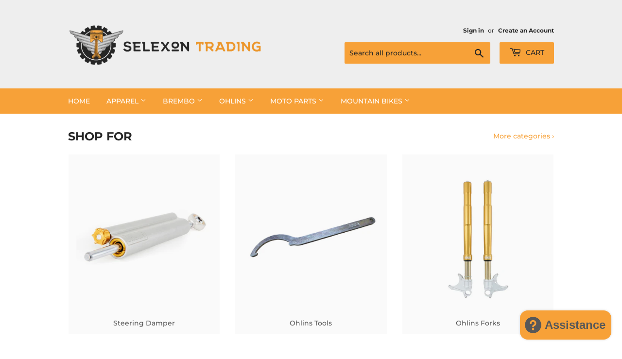

--- FILE ---
content_type: text/html; charset=utf-8
request_url: https://www.selexontrading.com.au/
body_size: 24958
content:
<!doctype html>
<html class="no-touch no-js" lang="en">
<head>
  <script>(function(H){H.className=H.className.replace(/\bno-js\b/,'js')})(document.documentElement)</script>
  <!-- Basic page needs ================================================== -->
  <meta charset="utf-8">
  <meta http-equiv="X-UA-Compatible" content="IE=edge,chrome=1">

  
  <link rel="shortcut icon" href="//www.selexontrading.com.au/cdn/shop/files/sel_moto_favicon_32x32.png?v=1628085446" type="image/png" />
  

  <!-- Title and description ================================================== -->
  <title>
  Selexon Trading Brembo Brakes, Fren Tubo, Starlane, Ipone, Ohlins &ndash; selexontrading
  </title>

  
    <meta name="description" content="We are proud to import and supply Fren Tubo Brake Lines, Starlane Quickshifters, Dashboards &amp; Lap Timers, Brembo HPK, OEM &amp; Racing Calipers, Master Cylinders and Spare Parts. Falco Riding Boots and Urban Shoes, NGK Spark Plugs, DID Chains, Ohlins Suspension, AIROH Helmets and many more leading moto brands.">
  

  <!-- Product meta ================================================== -->
  <!-- /snippets/social-meta-tags.liquid -->




<meta property="og:site_name" content="selexontrading">
<meta property="og:url" content="https://www.selexontrading.com.au/">
<meta property="og:title" content="Selexon Trading Brembo Brakes, Fren Tubo, Starlane, Ipone, Ohlins">
<meta property="og:type" content="website">
<meta property="og:description" content="We are proud to import and supply Fren Tubo Brake Lines, Starlane Quickshifters, Dashboards &amp; Lap Timers, Brembo HPK, OEM &amp; Racing Calipers, Master Cylinders and Spare Parts. Falco Riding Boots and Urban Shoes, NGK Spark Plugs, DID Chains, Ohlins Suspension, AIROH Helmets and many more leading moto brands.">

<meta property="og:image" content="http://www.selexontrading.com.au/cdn/shop/files/Selexon-Logo_stacked_Custom_6ba65f92-151e-4de1-afe9-b025025d16d1_1200x1200.jpg?v=1629966271">
<meta property="og:image:secure_url" content="https://www.selexontrading.com.au/cdn/shop/files/Selexon-Logo_stacked_Custom_6ba65f92-151e-4de1-afe9-b025025d16d1_1200x1200.jpg?v=1629966271">


<meta name="twitter:card" content="summary_large_image">
<meta name="twitter:title" content="Selexon Trading Brembo Brakes, Fren Tubo, Starlane, Ipone, Ohlins">
<meta name="twitter:description" content="We are proud to import and supply Fren Tubo Brake Lines, Starlane Quickshifters, Dashboards &amp; Lap Timers, Brembo HPK, OEM &amp; Racing Calipers, Master Cylinders and Spare Parts. Falco Riding Boots and Urban Shoes, NGK Spark Plugs, DID Chains, Ohlins Suspension, AIROH Helmets and many more leading moto brands.">


  <!-- CSS3 variables ================================================== -->
  <style data-shopify>
  :root {
    --color-body-text: #585858;
    --color-body: #ffffff;
  }
</style>


  <!-- Helpers ================================================== -->
  <link rel="canonical" href="https://www.selexontrading.com.au/">
  <meta name="viewport" content="width=device-width,initial-scale=1">

  <!-- CSS ================================================== -->
  <link href="//www.selexontrading.com.au/cdn/shop/t/3/assets/theme.scss.css?v=148613633124683485271756042742" rel="stylesheet" type="text/css" media="all" />

  <script>

    var moneyFormat = '${{amount}}';

    var theme = {
      strings:{
        product:{
          unavailable: "Unavailable",
          will_be_in_stock_after:"Will be in stock after [date]",
          only_left:"Only 1 left!",
          unitPrice: "Unit price",
          unitPriceSeparator: "per"
        },
        navigation:{
          more_link: "More"
        },
        map:{
          addressError: "Error looking up that address",
          addressNoResults: "No results for that address",
          addressQueryLimit: "You have exceeded the Google API usage limit. Consider upgrading to a \u003ca href=\"https:\/\/developers.google.com\/maps\/premium\/usage-limits\"\u003ePremium Plan\u003c\/a\u003e.",
          authError: "There was a problem authenticating your Google Maps API Key."
        }
      },
      settings:{
        cartType: "modal"
      }
    };if (sessionStorage.getItem("breadcrumb")) {
        sessionStorage.removeItem("breadcrumb")
      }</script>

  <!-- Header hook for plugins ================================================== -->
  <script>window.performance && window.performance.mark && window.performance.mark('shopify.content_for_header.start');</script><meta name="google-site-verification" content="VYxuAqymPXv5Tm67LBQ2Ty5FnTttK1z5L1vt--eZUH4">
<meta name="facebook-domain-verification" content="aemz6sr7o5zswhg0gm95v9l5gi56ny">
<meta id="shopify-digital-wallet" name="shopify-digital-wallet" content="/59087356110/digital_wallets/dialog">
<meta name="shopify-checkout-api-token" content="5140412944be6005feddfa9ff6de648a">
<meta id="in-context-paypal-metadata" data-shop-id="59087356110" data-venmo-supported="false" data-environment="production" data-locale="en_US" data-paypal-v4="true" data-currency="AUD">
<script async="async" src="/checkouts/internal/preloads.js?locale=en-AU"></script>
<link rel="preconnect" href="https://shop.app" crossorigin="anonymous">
<script async="async" src="https://shop.app/checkouts/internal/preloads.js?locale=en-AU&shop_id=59087356110" crossorigin="anonymous"></script>
<script id="apple-pay-shop-capabilities" type="application/json">{"shopId":59087356110,"countryCode":"AU","currencyCode":"AUD","merchantCapabilities":["supports3DS"],"merchantId":"gid:\/\/shopify\/Shop\/59087356110","merchantName":"selexontrading","requiredBillingContactFields":["postalAddress","email","phone"],"requiredShippingContactFields":["postalAddress","email","phone"],"shippingType":"shipping","supportedNetworks":["visa","masterCard","amex","jcb"],"total":{"type":"pending","label":"selexontrading","amount":"1.00"},"shopifyPaymentsEnabled":true,"supportsSubscriptions":true}</script>
<script id="shopify-features" type="application/json">{"accessToken":"5140412944be6005feddfa9ff6de648a","betas":["rich-media-storefront-analytics"],"domain":"www.selexontrading.com.au","predictiveSearch":true,"shopId":59087356110,"locale":"en"}</script>
<script>var Shopify = Shopify || {};
Shopify.shop = "selexontrading.myshopify.com";
Shopify.locale = "en";
Shopify.currency = {"active":"AUD","rate":"1.0"};
Shopify.country = "AU";
Shopify.theme = {"name":"Supply","id":124972892366,"schema_name":"Supply","schema_version":"9.5.1","theme_store_id":679,"role":"main"};
Shopify.theme.handle = "null";
Shopify.theme.style = {"id":null,"handle":null};
Shopify.cdnHost = "www.selexontrading.com.au/cdn";
Shopify.routes = Shopify.routes || {};
Shopify.routes.root = "/";</script>
<script type="module">!function(o){(o.Shopify=o.Shopify||{}).modules=!0}(window);</script>
<script>!function(o){function n(){var o=[];function n(){o.push(Array.prototype.slice.apply(arguments))}return n.q=o,n}var t=o.Shopify=o.Shopify||{};t.loadFeatures=n(),t.autoloadFeatures=n()}(window);</script>
<script>
  window.ShopifyPay = window.ShopifyPay || {};
  window.ShopifyPay.apiHost = "shop.app\/pay";
  window.ShopifyPay.redirectState = null;
</script>
<script id="shop-js-analytics" type="application/json">{"pageType":"index"}</script>
<script defer="defer" async type="module" src="//www.selexontrading.com.au/cdn/shopifycloud/shop-js/modules/v2/client.init-shop-cart-sync_BdyHc3Nr.en.esm.js"></script>
<script defer="defer" async type="module" src="//www.selexontrading.com.au/cdn/shopifycloud/shop-js/modules/v2/chunk.common_Daul8nwZ.esm.js"></script>
<script type="module">
  await import("//www.selexontrading.com.au/cdn/shopifycloud/shop-js/modules/v2/client.init-shop-cart-sync_BdyHc3Nr.en.esm.js");
await import("//www.selexontrading.com.au/cdn/shopifycloud/shop-js/modules/v2/chunk.common_Daul8nwZ.esm.js");

  window.Shopify.SignInWithShop?.initShopCartSync?.({"fedCMEnabled":true,"windoidEnabled":true});

</script>
<script>
  window.Shopify = window.Shopify || {};
  if (!window.Shopify.featureAssets) window.Shopify.featureAssets = {};
  window.Shopify.featureAssets['shop-js'] = {"shop-cart-sync":["modules/v2/client.shop-cart-sync_QYOiDySF.en.esm.js","modules/v2/chunk.common_Daul8nwZ.esm.js"],"init-fed-cm":["modules/v2/client.init-fed-cm_DchLp9rc.en.esm.js","modules/v2/chunk.common_Daul8nwZ.esm.js"],"shop-button":["modules/v2/client.shop-button_OV7bAJc5.en.esm.js","modules/v2/chunk.common_Daul8nwZ.esm.js"],"init-windoid":["modules/v2/client.init-windoid_DwxFKQ8e.en.esm.js","modules/v2/chunk.common_Daul8nwZ.esm.js"],"shop-cash-offers":["modules/v2/client.shop-cash-offers_DWtL6Bq3.en.esm.js","modules/v2/chunk.common_Daul8nwZ.esm.js","modules/v2/chunk.modal_CQq8HTM6.esm.js"],"shop-toast-manager":["modules/v2/client.shop-toast-manager_CX9r1SjA.en.esm.js","modules/v2/chunk.common_Daul8nwZ.esm.js"],"init-shop-email-lookup-coordinator":["modules/v2/client.init-shop-email-lookup-coordinator_UhKnw74l.en.esm.js","modules/v2/chunk.common_Daul8nwZ.esm.js"],"pay-button":["modules/v2/client.pay-button_DzxNnLDY.en.esm.js","modules/v2/chunk.common_Daul8nwZ.esm.js"],"avatar":["modules/v2/client.avatar_BTnouDA3.en.esm.js"],"init-shop-cart-sync":["modules/v2/client.init-shop-cart-sync_BdyHc3Nr.en.esm.js","modules/v2/chunk.common_Daul8nwZ.esm.js"],"shop-login-button":["modules/v2/client.shop-login-button_D8B466_1.en.esm.js","modules/v2/chunk.common_Daul8nwZ.esm.js","modules/v2/chunk.modal_CQq8HTM6.esm.js"],"init-customer-accounts-sign-up":["modules/v2/client.init-customer-accounts-sign-up_C8fpPm4i.en.esm.js","modules/v2/client.shop-login-button_D8B466_1.en.esm.js","modules/v2/chunk.common_Daul8nwZ.esm.js","modules/v2/chunk.modal_CQq8HTM6.esm.js"],"init-shop-for-new-customer-accounts":["modules/v2/client.init-shop-for-new-customer-accounts_CVTO0Ztu.en.esm.js","modules/v2/client.shop-login-button_D8B466_1.en.esm.js","modules/v2/chunk.common_Daul8nwZ.esm.js","modules/v2/chunk.modal_CQq8HTM6.esm.js"],"init-customer-accounts":["modules/v2/client.init-customer-accounts_dRgKMfrE.en.esm.js","modules/v2/client.shop-login-button_D8B466_1.en.esm.js","modules/v2/chunk.common_Daul8nwZ.esm.js","modules/v2/chunk.modal_CQq8HTM6.esm.js"],"shop-follow-button":["modules/v2/client.shop-follow-button_CkZpjEct.en.esm.js","modules/v2/chunk.common_Daul8nwZ.esm.js","modules/v2/chunk.modal_CQq8HTM6.esm.js"],"lead-capture":["modules/v2/client.lead-capture_BntHBhfp.en.esm.js","modules/v2/chunk.common_Daul8nwZ.esm.js","modules/v2/chunk.modal_CQq8HTM6.esm.js"],"checkout-modal":["modules/v2/client.checkout-modal_CfxcYbTm.en.esm.js","modules/v2/chunk.common_Daul8nwZ.esm.js","modules/v2/chunk.modal_CQq8HTM6.esm.js"],"shop-login":["modules/v2/client.shop-login_Da4GZ2H6.en.esm.js","modules/v2/chunk.common_Daul8nwZ.esm.js","modules/v2/chunk.modal_CQq8HTM6.esm.js"],"payment-terms":["modules/v2/client.payment-terms_MV4M3zvL.en.esm.js","modules/v2/chunk.common_Daul8nwZ.esm.js","modules/v2/chunk.modal_CQq8HTM6.esm.js"]};
</script>
<script id="__st">var __st={"a":59087356110,"offset":39600,"reqid":"916139f4-9495-4820-b8f1-b68877056f51-1768995923","pageurl":"www.selexontrading.com.au\/","u":"54c6327331bd","p":"home"};</script>
<script>window.ShopifyPaypalV4VisibilityTracking = true;</script>
<script id="captcha-bootstrap">!function(){'use strict';const t='contact',e='account',n='new_comment',o=[[t,t],['blogs',n],['comments',n],[t,'customer']],c=[[e,'customer_login'],[e,'guest_login'],[e,'recover_customer_password'],[e,'create_customer']],r=t=>t.map((([t,e])=>`form[action*='/${t}']:not([data-nocaptcha='true']) input[name='form_type'][value='${e}']`)).join(','),a=t=>()=>t?[...document.querySelectorAll(t)].map((t=>t.form)):[];function s(){const t=[...o],e=r(t);return a(e)}const i='password',u='form_key',d=['recaptcha-v3-token','g-recaptcha-response','h-captcha-response',i],f=()=>{try{return window.sessionStorage}catch{return}},m='__shopify_v',_=t=>t.elements[u];function p(t,e,n=!1){try{const o=window.sessionStorage,c=JSON.parse(o.getItem(e)),{data:r}=function(t){const{data:e,action:n}=t;return t[m]||n?{data:e,action:n}:{data:t,action:n}}(c);for(const[e,n]of Object.entries(r))t.elements[e]&&(t.elements[e].value=n);n&&o.removeItem(e)}catch(o){console.error('form repopulation failed',{error:o})}}const l='form_type',E='cptcha';function T(t){t.dataset[E]=!0}const w=window,h=w.document,L='Shopify',v='ce_forms',y='captcha';let A=!1;((t,e)=>{const n=(g='f06e6c50-85a8-45c8-87d0-21a2b65856fe',I='https://cdn.shopify.com/shopifycloud/storefront-forms-hcaptcha/ce_storefront_forms_captcha_hcaptcha.v1.5.2.iife.js',D={infoText:'Protected by hCaptcha',privacyText:'Privacy',termsText:'Terms'},(t,e,n)=>{const o=w[L][v],c=o.bindForm;if(c)return c(t,g,e,D).then(n);var r;o.q.push([[t,g,e,D],n]),r=I,A||(h.body.append(Object.assign(h.createElement('script'),{id:'captcha-provider',async:!0,src:r})),A=!0)});var g,I,D;w[L]=w[L]||{},w[L][v]=w[L][v]||{},w[L][v].q=[],w[L][y]=w[L][y]||{},w[L][y].protect=function(t,e){n(t,void 0,e),T(t)},Object.freeze(w[L][y]),function(t,e,n,w,h,L){const[v,y,A,g]=function(t,e,n){const i=e?o:[],u=t?c:[],d=[...i,...u],f=r(d),m=r(i),_=r(d.filter((([t,e])=>n.includes(e))));return[a(f),a(m),a(_),s()]}(w,h,L),I=t=>{const e=t.target;return e instanceof HTMLFormElement?e:e&&e.form},D=t=>v().includes(t);t.addEventListener('submit',(t=>{const e=I(t);if(!e)return;const n=D(e)&&!e.dataset.hcaptchaBound&&!e.dataset.recaptchaBound,o=_(e),c=g().includes(e)&&(!o||!o.value);(n||c)&&t.preventDefault(),c&&!n&&(function(t){try{if(!f())return;!function(t){const e=f();if(!e)return;const n=_(t);if(!n)return;const o=n.value;o&&e.removeItem(o)}(t);const e=Array.from(Array(32),(()=>Math.random().toString(36)[2])).join('');!function(t,e){_(t)||t.append(Object.assign(document.createElement('input'),{type:'hidden',name:u})),t.elements[u].value=e}(t,e),function(t,e){const n=f();if(!n)return;const o=[...t.querySelectorAll(`input[type='${i}']`)].map((({name:t})=>t)),c=[...d,...o],r={};for(const[a,s]of new FormData(t).entries())c.includes(a)||(r[a]=s);n.setItem(e,JSON.stringify({[m]:1,action:t.action,data:r}))}(t,e)}catch(e){console.error('failed to persist form',e)}}(e),e.submit())}));const S=(t,e)=>{t&&!t.dataset[E]&&(n(t,e.some((e=>e===t))),T(t))};for(const o of['focusin','change'])t.addEventListener(o,(t=>{const e=I(t);D(e)&&S(e,y())}));const B=e.get('form_key'),M=e.get(l),P=B&&M;t.addEventListener('DOMContentLoaded',(()=>{const t=y();if(P)for(const e of t)e.elements[l].value===M&&p(e,B);[...new Set([...A(),...v().filter((t=>'true'===t.dataset.shopifyCaptcha))])].forEach((e=>S(e,t)))}))}(h,new URLSearchParams(w.location.search),n,t,e,['guest_login'])})(!0,!0)}();</script>
<script integrity="sha256-4kQ18oKyAcykRKYeNunJcIwy7WH5gtpwJnB7kiuLZ1E=" data-source-attribution="shopify.loadfeatures" defer="defer" src="//www.selexontrading.com.au/cdn/shopifycloud/storefront/assets/storefront/load_feature-a0a9edcb.js" crossorigin="anonymous"></script>
<script crossorigin="anonymous" defer="defer" src="//www.selexontrading.com.au/cdn/shopifycloud/storefront/assets/shopify_pay/storefront-65b4c6d7.js?v=20250812"></script>
<script data-source-attribution="shopify.dynamic_checkout.dynamic.init">var Shopify=Shopify||{};Shopify.PaymentButton=Shopify.PaymentButton||{isStorefrontPortableWallets:!0,init:function(){window.Shopify.PaymentButton.init=function(){};var t=document.createElement("script");t.src="https://www.selexontrading.com.au/cdn/shopifycloud/portable-wallets/latest/portable-wallets.en.js",t.type="module",document.head.appendChild(t)}};
</script>
<script data-source-attribution="shopify.dynamic_checkout.buyer_consent">
  function portableWalletsHideBuyerConsent(e){var t=document.getElementById("shopify-buyer-consent"),n=document.getElementById("shopify-subscription-policy-button");t&&n&&(t.classList.add("hidden"),t.setAttribute("aria-hidden","true"),n.removeEventListener("click",e))}function portableWalletsShowBuyerConsent(e){var t=document.getElementById("shopify-buyer-consent"),n=document.getElementById("shopify-subscription-policy-button");t&&n&&(t.classList.remove("hidden"),t.removeAttribute("aria-hidden"),n.addEventListener("click",e))}window.Shopify?.PaymentButton&&(window.Shopify.PaymentButton.hideBuyerConsent=portableWalletsHideBuyerConsent,window.Shopify.PaymentButton.showBuyerConsent=portableWalletsShowBuyerConsent);
</script>
<script data-source-attribution="shopify.dynamic_checkout.cart.bootstrap">document.addEventListener("DOMContentLoaded",(function(){function t(){return document.querySelector("shopify-accelerated-checkout-cart, shopify-accelerated-checkout")}if(t())Shopify.PaymentButton.init();else{new MutationObserver((function(e,n){t()&&(Shopify.PaymentButton.init(),n.disconnect())})).observe(document.body,{childList:!0,subtree:!0})}}));
</script>
<script id='scb4127' type='text/javascript' async='' src='https://www.selexontrading.com.au/cdn/shopifycloud/privacy-banner/storefront-banner.js'></script><link id="shopify-accelerated-checkout-styles" rel="stylesheet" media="screen" href="https://www.selexontrading.com.au/cdn/shopifycloud/portable-wallets/latest/accelerated-checkout-backwards-compat.css" crossorigin="anonymous">
<style id="shopify-accelerated-checkout-cart">
        #shopify-buyer-consent {
  margin-top: 1em;
  display: inline-block;
  width: 100%;
}

#shopify-buyer-consent.hidden {
  display: none;
}

#shopify-subscription-policy-button {
  background: none;
  border: none;
  padding: 0;
  text-decoration: underline;
  font-size: inherit;
  cursor: pointer;
}

#shopify-subscription-policy-button::before {
  box-shadow: none;
}

      </style>

<script>window.performance && window.performance.mark && window.performance.mark('shopify.content_for_header.end');</script>

  
  

  <script src="//www.selexontrading.com.au/cdn/shop/t/3/assets/jquery-2.2.3.min.js?v=58211863146907186831628077296" type="text/javascript"></script>

  <script src="//www.selexontrading.com.au/cdn/shop/t/3/assets/lazysizes.min.js?v=8147953233334221341628077297" async="async"></script>
  <script src="//www.selexontrading.com.au/cdn/shop/t/3/assets/vendor.js?v=106177282645720727331628077300" defer="defer"></script>
  <script src="//www.selexontrading.com.au/cdn/shop/t/3/assets/theme.js?v=8756856857736833641628077311" defer="defer"></script>


<script src="https://cdn.shopify.com/extensions/e8878072-2f6b-4e89-8082-94b04320908d/inbox-1254/assets/inbox-chat-loader.js" type="text/javascript" defer="defer"></script>
<link href="https://monorail-edge.shopifysvc.com" rel="dns-prefetch">
<script>(function(){if ("sendBeacon" in navigator && "performance" in window) {try {var session_token_from_headers = performance.getEntriesByType('navigation')[0].serverTiming.find(x => x.name == '_s').description;} catch {var session_token_from_headers = undefined;}var session_cookie_matches = document.cookie.match(/_shopify_s=([^;]*)/);var session_token_from_cookie = session_cookie_matches && session_cookie_matches.length === 2 ? session_cookie_matches[1] : "";var session_token = session_token_from_headers || session_token_from_cookie || "";function handle_abandonment_event(e) {var entries = performance.getEntries().filter(function(entry) {return /monorail-edge.shopifysvc.com/.test(entry.name);});if (!window.abandonment_tracked && entries.length === 0) {window.abandonment_tracked = true;var currentMs = Date.now();var navigation_start = performance.timing.navigationStart;var payload = {shop_id: 59087356110,url: window.location.href,navigation_start,duration: currentMs - navigation_start,session_token,page_type: "index"};window.navigator.sendBeacon("https://monorail-edge.shopifysvc.com/v1/produce", JSON.stringify({schema_id: "online_store_buyer_site_abandonment/1.1",payload: payload,metadata: {event_created_at_ms: currentMs,event_sent_at_ms: currentMs}}));}}window.addEventListener('pagehide', handle_abandonment_event);}}());</script>
<script id="web-pixels-manager-setup">(function e(e,d,r,n,o){if(void 0===o&&(o={}),!Boolean(null===(a=null===(i=window.Shopify)||void 0===i?void 0:i.analytics)||void 0===a?void 0:a.replayQueue)){var i,a;window.Shopify=window.Shopify||{};var t=window.Shopify;t.analytics=t.analytics||{};var s=t.analytics;s.replayQueue=[],s.publish=function(e,d,r){return s.replayQueue.push([e,d,r]),!0};try{self.performance.mark("wpm:start")}catch(e){}var l=function(){var e={modern:/Edge?\/(1{2}[4-9]|1[2-9]\d|[2-9]\d{2}|\d{4,})\.\d+(\.\d+|)|Firefox\/(1{2}[4-9]|1[2-9]\d|[2-9]\d{2}|\d{4,})\.\d+(\.\d+|)|Chrom(ium|e)\/(9{2}|\d{3,})\.\d+(\.\d+|)|(Maci|X1{2}).+ Version\/(15\.\d+|(1[6-9]|[2-9]\d|\d{3,})\.\d+)([,.]\d+|)( \(\w+\)|)( Mobile\/\w+|) Safari\/|Chrome.+OPR\/(9{2}|\d{3,})\.\d+\.\d+|(CPU[ +]OS|iPhone[ +]OS|CPU[ +]iPhone|CPU IPhone OS|CPU iPad OS)[ +]+(15[._]\d+|(1[6-9]|[2-9]\d|\d{3,})[._]\d+)([._]\d+|)|Android:?[ /-](13[3-9]|1[4-9]\d|[2-9]\d{2}|\d{4,})(\.\d+|)(\.\d+|)|Android.+Firefox\/(13[5-9]|1[4-9]\d|[2-9]\d{2}|\d{4,})\.\d+(\.\d+|)|Android.+Chrom(ium|e)\/(13[3-9]|1[4-9]\d|[2-9]\d{2}|\d{4,})\.\d+(\.\d+|)|SamsungBrowser\/([2-9]\d|\d{3,})\.\d+/,legacy:/Edge?\/(1[6-9]|[2-9]\d|\d{3,})\.\d+(\.\d+|)|Firefox\/(5[4-9]|[6-9]\d|\d{3,})\.\d+(\.\d+|)|Chrom(ium|e)\/(5[1-9]|[6-9]\d|\d{3,})\.\d+(\.\d+|)([\d.]+$|.*Safari\/(?![\d.]+ Edge\/[\d.]+$))|(Maci|X1{2}).+ Version\/(10\.\d+|(1[1-9]|[2-9]\d|\d{3,})\.\d+)([,.]\d+|)( \(\w+\)|)( Mobile\/\w+|) Safari\/|Chrome.+OPR\/(3[89]|[4-9]\d|\d{3,})\.\d+\.\d+|(CPU[ +]OS|iPhone[ +]OS|CPU[ +]iPhone|CPU IPhone OS|CPU iPad OS)[ +]+(10[._]\d+|(1[1-9]|[2-9]\d|\d{3,})[._]\d+)([._]\d+|)|Android:?[ /-](13[3-9]|1[4-9]\d|[2-9]\d{2}|\d{4,})(\.\d+|)(\.\d+|)|Mobile Safari.+OPR\/([89]\d|\d{3,})\.\d+\.\d+|Android.+Firefox\/(13[5-9]|1[4-9]\d|[2-9]\d{2}|\d{4,})\.\d+(\.\d+|)|Android.+Chrom(ium|e)\/(13[3-9]|1[4-9]\d|[2-9]\d{2}|\d{4,})\.\d+(\.\d+|)|Android.+(UC? ?Browser|UCWEB|U3)[ /]?(15\.([5-9]|\d{2,})|(1[6-9]|[2-9]\d|\d{3,})\.\d+)\.\d+|SamsungBrowser\/(5\.\d+|([6-9]|\d{2,})\.\d+)|Android.+MQ{2}Browser\/(14(\.(9|\d{2,})|)|(1[5-9]|[2-9]\d|\d{3,})(\.\d+|))(\.\d+|)|K[Aa][Ii]OS\/(3\.\d+|([4-9]|\d{2,})\.\d+)(\.\d+|)/},d=e.modern,r=e.legacy,n=navigator.userAgent;return n.match(d)?"modern":n.match(r)?"legacy":"unknown"}(),u="modern"===l?"modern":"legacy",c=(null!=n?n:{modern:"",legacy:""})[u],f=function(e){return[e.baseUrl,"/wpm","/b",e.hashVersion,"modern"===e.buildTarget?"m":"l",".js"].join("")}({baseUrl:d,hashVersion:r,buildTarget:u}),m=function(e){var d=e.version,r=e.bundleTarget,n=e.surface,o=e.pageUrl,i=e.monorailEndpoint;return{emit:function(e){var a=e.status,t=e.errorMsg,s=(new Date).getTime(),l=JSON.stringify({metadata:{event_sent_at_ms:s},events:[{schema_id:"web_pixels_manager_load/3.1",payload:{version:d,bundle_target:r,page_url:o,status:a,surface:n,error_msg:t},metadata:{event_created_at_ms:s}}]});if(!i)return console&&console.warn&&console.warn("[Web Pixels Manager] No Monorail endpoint provided, skipping logging."),!1;try{return self.navigator.sendBeacon.bind(self.navigator)(i,l)}catch(e){}var u=new XMLHttpRequest;try{return u.open("POST",i,!0),u.setRequestHeader("Content-Type","text/plain"),u.send(l),!0}catch(e){return console&&console.warn&&console.warn("[Web Pixels Manager] Got an unhandled error while logging to Monorail."),!1}}}}({version:r,bundleTarget:l,surface:e.surface,pageUrl:self.location.href,monorailEndpoint:e.monorailEndpoint});try{o.browserTarget=l,function(e){var d=e.src,r=e.async,n=void 0===r||r,o=e.onload,i=e.onerror,a=e.sri,t=e.scriptDataAttributes,s=void 0===t?{}:t,l=document.createElement("script"),u=document.querySelector("head"),c=document.querySelector("body");if(l.async=n,l.src=d,a&&(l.integrity=a,l.crossOrigin="anonymous"),s)for(var f in s)if(Object.prototype.hasOwnProperty.call(s,f))try{l.dataset[f]=s[f]}catch(e){}if(o&&l.addEventListener("load",o),i&&l.addEventListener("error",i),u)u.appendChild(l);else{if(!c)throw new Error("Did not find a head or body element to append the script");c.appendChild(l)}}({src:f,async:!0,onload:function(){if(!function(){var e,d;return Boolean(null===(d=null===(e=window.Shopify)||void 0===e?void 0:e.analytics)||void 0===d?void 0:d.initialized)}()){var d=window.webPixelsManager.init(e)||void 0;if(d){var r=window.Shopify.analytics;r.replayQueue.forEach((function(e){var r=e[0],n=e[1],o=e[2];d.publishCustomEvent(r,n,o)})),r.replayQueue=[],r.publish=d.publishCustomEvent,r.visitor=d.visitor,r.initialized=!0}}},onerror:function(){return m.emit({status:"failed",errorMsg:"".concat(f," has failed to load")})},sri:function(e){var d=/^sha384-[A-Za-z0-9+/=]+$/;return"string"==typeof e&&d.test(e)}(c)?c:"",scriptDataAttributes:o}),m.emit({status:"loading"})}catch(e){m.emit({status:"failed",errorMsg:(null==e?void 0:e.message)||"Unknown error"})}}})({shopId: 59087356110,storefrontBaseUrl: "https://www.selexontrading.com.au",extensionsBaseUrl: "https://extensions.shopifycdn.com/cdn/shopifycloud/web-pixels-manager",monorailEndpoint: "https://monorail-edge.shopifysvc.com/unstable/produce_batch",surface: "storefront-renderer",enabledBetaFlags: ["2dca8a86"],webPixelsConfigList: [{"id":"506069198","configuration":"{\"storeIdentity\":\"selexontrading.myshopify.com\",\"baseURL\":\"https:\\\/\\\/api.printful.com\\\/shopify-pixels\"}","eventPayloadVersion":"v1","runtimeContext":"STRICT","scriptVersion":"74f275712857ab41bea9d998dcb2f9da","type":"APP","apiClientId":156624,"privacyPurposes":["ANALYTICS","MARKETING","SALE_OF_DATA"],"dataSharingAdjustments":{"protectedCustomerApprovalScopes":["read_customer_address","read_customer_email","read_customer_name","read_customer_personal_data","read_customer_phone"]}},{"id":"287703246","configuration":"{\"pixel_id\":\"427501250434515\",\"pixel_type\":\"facebook_pixel\"}","eventPayloadVersion":"v1","runtimeContext":"OPEN","scriptVersion":"ca16bc87fe92b6042fbaa3acc2fbdaa6","type":"APP","apiClientId":2329312,"privacyPurposes":["ANALYTICS","MARKETING","SALE_OF_DATA"],"dataSharingAdjustments":{"protectedCustomerApprovalScopes":["read_customer_address","read_customer_email","read_customer_name","read_customer_personal_data","read_customer_phone"]}},{"id":"237076686","configuration":"{\"config\":\"{\\\"pixel_id\\\":\\\"G-1NFRYQEGR3\\\",\\\"target_country\\\":\\\"AU\\\",\\\"gtag_events\\\":[{\\\"type\\\":\\\"search\\\",\\\"action_label\\\":[\\\"G-1NFRYQEGR3\\\",\\\"AW-882287635\\\/FCu_CIrUoMQDEJPI2qQD\\\"]},{\\\"type\\\":\\\"begin_checkout\\\",\\\"action_label\\\":[\\\"G-1NFRYQEGR3\\\",\\\"AW-882287635\\\/G9VWCIfUoMQDEJPI2qQD\\\"]},{\\\"type\\\":\\\"view_item\\\",\\\"action_label\\\":[\\\"G-1NFRYQEGR3\\\",\\\"AW-882287635\\\/wtjjCIHUoMQDEJPI2qQD\\\",\\\"MC-MBCYN244TC\\\"]},{\\\"type\\\":\\\"purchase\\\",\\\"action_label\\\":[\\\"G-1NFRYQEGR3\\\",\\\"AW-882287635\\\/GoQyCP7ToMQDEJPI2qQD\\\",\\\"MC-MBCYN244TC\\\"]},{\\\"type\\\":\\\"page_view\\\",\\\"action_label\\\":[\\\"G-1NFRYQEGR3\\\",\\\"AW-882287635\\\/wsWkCPvToMQDEJPI2qQD\\\",\\\"MC-MBCYN244TC\\\"]},{\\\"type\\\":\\\"add_payment_info\\\",\\\"action_label\\\":[\\\"G-1NFRYQEGR3\\\",\\\"AW-882287635\\\/IgNfCI3UoMQDEJPI2qQD\\\"]},{\\\"type\\\":\\\"add_to_cart\\\",\\\"action_label\\\":[\\\"G-1NFRYQEGR3\\\",\\\"AW-882287635\\\/Pz-uCITUoMQDEJPI2qQD\\\"]}],\\\"enable_monitoring_mode\\\":false}\"}","eventPayloadVersion":"v1","runtimeContext":"OPEN","scriptVersion":"b2a88bafab3e21179ed38636efcd8a93","type":"APP","apiClientId":1780363,"privacyPurposes":[],"dataSharingAdjustments":{"protectedCustomerApprovalScopes":["read_customer_address","read_customer_email","read_customer_name","read_customer_personal_data","read_customer_phone"]}},{"id":"shopify-app-pixel","configuration":"{}","eventPayloadVersion":"v1","runtimeContext":"STRICT","scriptVersion":"0450","apiClientId":"shopify-pixel","type":"APP","privacyPurposes":["ANALYTICS","MARKETING"]},{"id":"shopify-custom-pixel","eventPayloadVersion":"v1","runtimeContext":"LAX","scriptVersion":"0450","apiClientId":"shopify-pixel","type":"CUSTOM","privacyPurposes":["ANALYTICS","MARKETING"]}],isMerchantRequest: false,initData: {"shop":{"name":"selexontrading","paymentSettings":{"currencyCode":"AUD"},"myshopifyDomain":"selexontrading.myshopify.com","countryCode":"AU","storefrontUrl":"https:\/\/www.selexontrading.com.au"},"customer":null,"cart":null,"checkout":null,"productVariants":[],"purchasingCompany":null},},"https://www.selexontrading.com.au/cdn","fcfee988w5aeb613cpc8e4bc33m6693e112",{"modern":"","legacy":""},{"shopId":"59087356110","storefrontBaseUrl":"https:\/\/www.selexontrading.com.au","extensionBaseUrl":"https:\/\/extensions.shopifycdn.com\/cdn\/shopifycloud\/web-pixels-manager","surface":"storefront-renderer","enabledBetaFlags":"[\"2dca8a86\"]","isMerchantRequest":"false","hashVersion":"fcfee988w5aeb613cpc8e4bc33m6693e112","publish":"custom","events":"[[\"page_viewed\",{}]]"});</script><script>
  window.ShopifyAnalytics = window.ShopifyAnalytics || {};
  window.ShopifyAnalytics.meta = window.ShopifyAnalytics.meta || {};
  window.ShopifyAnalytics.meta.currency = 'AUD';
  var meta = {"page":{"pageType":"home","requestId":"916139f4-9495-4820-b8f1-b68877056f51-1768995923"}};
  for (var attr in meta) {
    window.ShopifyAnalytics.meta[attr] = meta[attr];
  }
</script>
<script class="analytics">
  (function () {
    var customDocumentWrite = function(content) {
      var jquery = null;

      if (window.jQuery) {
        jquery = window.jQuery;
      } else if (window.Checkout && window.Checkout.$) {
        jquery = window.Checkout.$;
      }

      if (jquery) {
        jquery('body').append(content);
      }
    };

    var hasLoggedConversion = function(token) {
      if (token) {
        return document.cookie.indexOf('loggedConversion=' + token) !== -1;
      }
      return false;
    }

    var setCookieIfConversion = function(token) {
      if (token) {
        var twoMonthsFromNow = new Date(Date.now());
        twoMonthsFromNow.setMonth(twoMonthsFromNow.getMonth() + 2);

        document.cookie = 'loggedConversion=' + token + '; expires=' + twoMonthsFromNow;
      }
    }

    var trekkie = window.ShopifyAnalytics.lib = window.trekkie = window.trekkie || [];
    if (trekkie.integrations) {
      return;
    }
    trekkie.methods = [
      'identify',
      'page',
      'ready',
      'track',
      'trackForm',
      'trackLink'
    ];
    trekkie.factory = function(method) {
      return function() {
        var args = Array.prototype.slice.call(arguments);
        args.unshift(method);
        trekkie.push(args);
        return trekkie;
      };
    };
    for (var i = 0; i < trekkie.methods.length; i++) {
      var key = trekkie.methods[i];
      trekkie[key] = trekkie.factory(key);
    }
    trekkie.load = function(config) {
      trekkie.config = config || {};
      trekkie.config.initialDocumentCookie = document.cookie;
      var first = document.getElementsByTagName('script')[0];
      var script = document.createElement('script');
      script.type = 'text/javascript';
      script.onerror = function(e) {
        var scriptFallback = document.createElement('script');
        scriptFallback.type = 'text/javascript';
        scriptFallback.onerror = function(error) {
                var Monorail = {
      produce: function produce(monorailDomain, schemaId, payload) {
        var currentMs = new Date().getTime();
        var event = {
          schema_id: schemaId,
          payload: payload,
          metadata: {
            event_created_at_ms: currentMs,
            event_sent_at_ms: currentMs
          }
        };
        return Monorail.sendRequest("https://" + monorailDomain + "/v1/produce", JSON.stringify(event));
      },
      sendRequest: function sendRequest(endpointUrl, payload) {
        // Try the sendBeacon API
        if (window && window.navigator && typeof window.navigator.sendBeacon === 'function' && typeof window.Blob === 'function' && !Monorail.isIos12()) {
          var blobData = new window.Blob([payload], {
            type: 'text/plain'
          });

          if (window.navigator.sendBeacon(endpointUrl, blobData)) {
            return true;
          } // sendBeacon was not successful

        } // XHR beacon

        var xhr = new XMLHttpRequest();

        try {
          xhr.open('POST', endpointUrl);
          xhr.setRequestHeader('Content-Type', 'text/plain');
          xhr.send(payload);
        } catch (e) {
          console.log(e);
        }

        return false;
      },
      isIos12: function isIos12() {
        return window.navigator.userAgent.lastIndexOf('iPhone; CPU iPhone OS 12_') !== -1 || window.navigator.userAgent.lastIndexOf('iPad; CPU OS 12_') !== -1;
      }
    };
    Monorail.produce('monorail-edge.shopifysvc.com',
      'trekkie_storefront_load_errors/1.1',
      {shop_id: 59087356110,
      theme_id: 124972892366,
      app_name: "storefront",
      context_url: window.location.href,
      source_url: "//www.selexontrading.com.au/cdn/s/trekkie.storefront.cd680fe47e6c39ca5d5df5f0a32d569bc48c0f27.min.js"});

        };
        scriptFallback.async = true;
        scriptFallback.src = '//www.selexontrading.com.au/cdn/s/trekkie.storefront.cd680fe47e6c39ca5d5df5f0a32d569bc48c0f27.min.js';
        first.parentNode.insertBefore(scriptFallback, first);
      };
      script.async = true;
      script.src = '//www.selexontrading.com.au/cdn/s/trekkie.storefront.cd680fe47e6c39ca5d5df5f0a32d569bc48c0f27.min.js';
      first.parentNode.insertBefore(script, first);
    };
    trekkie.load(
      {"Trekkie":{"appName":"storefront","development":false,"defaultAttributes":{"shopId":59087356110,"isMerchantRequest":null,"themeId":124972892366,"themeCityHash":"14136851010278440898","contentLanguage":"en","currency":"AUD","eventMetadataId":"2f3a1386-9f29-4a2e-8b4b-bf7f2d3cc091"},"isServerSideCookieWritingEnabled":true,"monorailRegion":"shop_domain","enabledBetaFlags":["65f19447"]},"Session Attribution":{},"S2S":{"facebookCapiEnabled":true,"source":"trekkie-storefront-renderer","apiClientId":580111}}
    );

    var loaded = false;
    trekkie.ready(function() {
      if (loaded) return;
      loaded = true;

      window.ShopifyAnalytics.lib = window.trekkie;

      var originalDocumentWrite = document.write;
      document.write = customDocumentWrite;
      try { window.ShopifyAnalytics.merchantGoogleAnalytics.call(this); } catch(error) {};
      document.write = originalDocumentWrite;

      window.ShopifyAnalytics.lib.page(null,{"pageType":"home","requestId":"916139f4-9495-4820-b8f1-b68877056f51-1768995923","shopifyEmitted":true});

      var match = window.location.pathname.match(/checkouts\/(.+)\/(thank_you|post_purchase)/)
      var token = match? match[1]: undefined;
      if (!hasLoggedConversion(token)) {
        setCookieIfConversion(token);
        
      }
    });


        var eventsListenerScript = document.createElement('script');
        eventsListenerScript.async = true;
        eventsListenerScript.src = "//www.selexontrading.com.au/cdn/shopifycloud/storefront/assets/shop_events_listener-3da45d37.js";
        document.getElementsByTagName('head')[0].appendChild(eventsListenerScript);

})();</script>
  <script>
  if (!window.ga || (window.ga && typeof window.ga !== 'function')) {
    window.ga = function ga() {
      (window.ga.q = window.ga.q || []).push(arguments);
      if (window.Shopify && window.Shopify.analytics && typeof window.Shopify.analytics.publish === 'function') {
        window.Shopify.analytics.publish("ga_stub_called", {}, {sendTo: "google_osp_migration"});
      }
      console.error("Shopify's Google Analytics stub called with:", Array.from(arguments), "\nSee https://help.shopify.com/manual/promoting-marketing/pixels/pixel-migration#google for more information.");
    };
    if (window.Shopify && window.Shopify.analytics && typeof window.Shopify.analytics.publish === 'function') {
      window.Shopify.analytics.publish("ga_stub_initialized", {}, {sendTo: "google_osp_migration"});
    }
  }
</script>
<script
  defer
  src="https://www.selexontrading.com.au/cdn/shopifycloud/perf-kit/shopify-perf-kit-3.0.4.min.js"
  data-application="storefront-renderer"
  data-shop-id="59087356110"
  data-render-region="gcp-us-central1"
  data-page-type="index"
  data-theme-instance-id="124972892366"
  data-theme-name="Supply"
  data-theme-version="9.5.1"
  data-monorail-region="shop_domain"
  data-resource-timing-sampling-rate="10"
  data-shs="true"
  data-shs-beacon="true"
  data-shs-export-with-fetch="true"
  data-shs-logs-sample-rate="1"
  data-shs-beacon-endpoint="https://www.selexontrading.com.au/api/collect"
></script>
</head>

<body id="selexon-trading-brembo-brakes-fren-tubo-starlane-ipone-ohlins" class="template-index">

  <div id="shopify-section-header" class="shopify-section header-section"><header class="site-header" role="banner" data-section-id="header" data-section-type="header-section">
  <div class="wrapper">

    <div class="grid--full">
      <div class="grid-item large--one-half">
        
          <h1 class="header-logo" itemscope itemtype="http://schema.org/Organization">
        
          
          

          <a href="/" itemprop="url">
            <div class="lazyload__image-wrapper no-js header-logo__image" style="max-width:400px;">
              <div style="padding-top:22.94887039239001%;">
                <img class="lazyload js"
                  data-src="//www.selexontrading.com.au/cdn/shop/files/selexon_trading_logo_lrg_{width}x.png?v=1628076405"
                  data-widths="[180, 360, 540, 720, 900, 1080, 1296, 1512, 1728, 2048]"
                  data-aspectratio="4.357512953367876"
                  data-sizes="auto"
                  alt="Selexon Trading Supply Quality Motorcycle Parts To Sydney, Brisbane, Melbourne, Perth, Adeliade, Hobart, Canberra &amp; Darwin"
                  style="width:400px;">
              </div>
            </div>
            <noscript>
              
              <img src="//www.selexontrading.com.au/cdn/shop/files/selexon_trading_logo_lrg_400x.png?v=1628076405"
                srcset="//www.selexontrading.com.au/cdn/shop/files/selexon_trading_logo_lrg_400x.png?v=1628076405 1x, //www.selexontrading.com.au/cdn/shop/files/selexon_trading_logo_lrg_400x@2x.png?v=1628076405 2x"
                alt="Selexon Trading Supply Quality Motorcycle Parts To Sydney, Brisbane, Melbourne, Perth, Adeliade, Hobart, Canberra &amp; Darwin"
                itemprop="logo"
                style="max-width:400px;">
            </noscript>
          </a>
          
        
          </h1>
        
      </div>

      <div class="grid-item large--one-half text-center large--text-right">
        
          <div class="site-header--text-links">
            

            
              <span class="site-header--meta-links medium-down--hide">
                
                  <a href="/account/login" id="customer_login_link">Sign in</a>
                  <span class="site-header--spacer">or</span>
                  <a href="/account/register" id="customer_register_link">Create an Account</a>
                
              </span>
            
          </div>

          <br class="medium-down--hide">
        

        <form action="/search" method="get" class="search-bar" role="search">
  <input type="hidden" name="type" value="product">

  <input type="search" name="q" value="" placeholder="Search all products..." aria-label="Search all products...">
  <button type="submit" class="search-bar--submit icon-fallback-text">
    <span class="icon icon-search" aria-hidden="true"></span>
    <span class="fallback-text">Search</span>
  </button>
</form>


        <a href="/cart" class="header-cart-btn cart-toggle">
          <span class="icon icon-cart"></span>
          Cart <span class="cart-count cart-badge--desktop hidden-count">0</span>
        </a>
      </div>
    </div>

  </div>
</header>

<div id="mobileNavBar">
  <div class="display-table-cell">
    <button class="menu-toggle mobileNavBar-link" aria-controls="navBar" aria-expanded="false"><span class="icon icon-hamburger" aria-hidden="true"></span>Menu</button>
  </div>
  <div class="display-table-cell">
    <a href="/cart" class="cart-toggle mobileNavBar-link">
      <span class="icon icon-cart"></span>
      Cart <span class="cart-count hidden-count">0</span>
    </a>
  </div>
</div>

<nav class="nav-bar" id="navBar" role="navigation">
  <div class="wrapper">
    <form action="/search" method="get" class="search-bar" role="search">
  <input type="hidden" name="type" value="product">

  <input type="search" name="q" value="" placeholder="Search all products..." aria-label="Search all products...">
  <button type="submit" class="search-bar--submit icon-fallback-text">
    <span class="icon icon-search" aria-hidden="true"></span>
    <span class="fallback-text">Search</span>
  </button>
</form>

    <ul class="mobile-nav" id="MobileNav">
  
  
    
      <li class="mobile-nav--active">
        <a
          href="/"
          class="mobile-nav--link"
          data-meganav-type="child"
          >
            Home
        </a>
      </li>
    
  
    
      
      <li
        class="mobile-nav--has-dropdown mobile-nav--active"
        aria-haspopup="true">
        <a
          href="/"
          class="mobile-nav--link"
          data-meganav-type="parent"
          >
            Apparel
        </a>
        <button class="icon icon-arrow-down mobile-nav--button"
          aria-expanded="false"
          aria-label="Apparel Menu">
        </button>
        <ul
          id="MenuParent-2"
          class="mobile-nav--dropdown mobile-nav--has-grandchildren"
          data-meganav-dropdown>
          
            
            
              <li
                class="mobile-nav--has-dropdown mobile-nav--has-dropdown-grandchild "
                aria-haspopup="true">
                <a
                  href="/collections/strret-shoes-boots"
                  class="mobile-nav--link"
                  data-meganav-type="parent"
                  >
                    Shoes &amp; Boots
                </a>
                <button class="icon icon-arrow-down mobile-nav--button"
                  aria-expanded="false"
                  aria-label="Shoes &amp; Boots Menu">
                </button>
                <ul
                  id="MenuChildren-2-1"
                  class="mobile-nav--dropdown-grandchild"
                  data-meganav-dropdown>
                  
                    <li>
                      <a
                        href="/collections/strret-shoes-boots"
                        class="mobile-nav--link"
                        data-meganav-type="child"
                        >
                          Street Shoes &amp; Boots
                        </a>
                    </li>
                  
                    <li>
                      <a
                        href="/collections/racing-boots"
                        class="mobile-nav--link"
                        data-meganav-type="child"
                        >
                          Racing Boots
                        </a>
                    </li>
                  
                    <li>
                      <a
                        href="/collections/adventure-touring-boots"
                        class="mobile-nav--link"
                        data-meganav-type="child"
                        >
                          Adventure &amp; Touring Boots
                        </a>
                    </li>
                  
                    <li>
                      <a
                        href="/collections/womens-shoes-boots"
                        class="mobile-nav--link"
                        data-meganav-type="child"
                        >
                          Womens Shoes &amp; Boots
                        </a>
                    </li>
                  
                    <li>
                      <a
                        href="/collections/off-road-enduro-boots"
                        class="mobile-nav--link"
                        data-meganav-type="child"
                        >
                          Off Road &amp; Enduro Boots
                        </a>
                    </li>
                  
                </ul>
              </li>
            
          
            
              <li>
                <a
                  href="/collections/jackets"
                  class="mobile-nav--link"
                  data-meganav-type="child"
                  >
                    Jackets
                </a>
              </li>
            
          
            
              <li>
                <a
                  href="/collections/hats"
                  class="mobile-nav--link"
                  data-meganav-type="child"
                  >
                    Hats
                </a>
              </li>
            
          
            
              <li>
                <a
                  href="/collections/shirts-tops"
                  class="mobile-nav--link"
                  data-meganav-type="child"
                  >
                    Shirts &amp; Tops
                </a>
              </li>
            
          
            
            
              <li
                class="mobile-nav--has-dropdown mobile-nav--has-dropdown-grandchild "
                aria-haspopup="true">
                <a
                  href="/collections/helmets"
                  class="mobile-nav--link"
                  data-meganav-type="parent"
                  >
                    Helmets
                </a>
                <button class="icon icon-arrow-down mobile-nav--button"
                  aria-expanded="false"
                  aria-label="Helmets Menu">
                </button>
                <ul
                  id="MenuChildren-2-5"
                  class="mobile-nav--dropdown-grandchild"
                  data-meganav-dropdown>
                  
                    <li>
                      <a
                        href="/collections/full-face-helmet"
                        class="mobile-nav--link"
                        data-meganav-type="child"
                        >
                          Full Face Helmets
                        </a>
                    </li>
                  
                    <li>
                      <a
                        href="/collections/adventure-helmet"
                        class="mobile-nav--link"
                        data-meganav-type="child"
                        >
                          Adventure Helmet
                        </a>
                    </li>
                  
                    <li>
                      <a
                        href="/collections/off-road-helmet"
                        class="mobile-nav--link"
                        data-meganav-type="child"
                        >
                          Off Road Helmets
                        </a>
                    </li>
                  
                </ul>
              </li>
            
          
            
            
              <li
                class="mobile-nav--has-dropdown mobile-nav--has-dropdown-grandchild "
                aria-haspopup="true">
                <a
                  href="/search"
                  class="mobile-nav--link"
                  data-meganav-type="parent"
                  >
                    Gloves
                </a>
                <button class="icon icon-arrow-down mobile-nav--button"
                  aria-expanded="false"
                  aria-label="Gloves Menu">
                </button>
                <ul
                  id="MenuChildren-2-6"
                  class="mobile-nav--dropdown-grandchild"
                  data-meganav-dropdown>
                  
                    <li>
                      <a
                        href="/collections/gloves"
                        class="mobile-nav--link"
                        data-meganav-type="child"
                        >
                          Street Gloves
                        </a>
                    </li>
                  
                    <li>
                      <a
                        href="/collections/gloves-racing"
                        class="mobile-nav--link"
                        data-meganav-type="child"
                        >
                          Racing Gloves
                        </a>
                    </li>
                  
                    <li>
                      <a
                        href="/collections/gloves-winter"
                        class="mobile-nav--link"
                        data-meganav-type="child"
                        >
                          Winter Gloves
                        </a>
                    </li>
                  
                    <li>
                      <a
                        href="/collections/gloves-off-road"
                        class="mobile-nav--link"
                        data-meganav-type="child"
                        >
                          Off-Road Gloves
                        </a>
                    </li>
                  
                    <li>
                      <a
                        href="/collections/gloves-adventure"
                        class="mobile-nav--link"
                        data-meganav-type="child"
                        >
                          Adventure Gloves
                        </a>
                    </li>
                  
                </ul>
              </li>
            
          
        </ul>
      </li>
    
  
    
      
      <li
        class="mobile-nav--has-dropdown "
        aria-haspopup="true">
        <a
          href="/collections/brembo"
          class="mobile-nav--link"
          data-meganav-type="parent"
          >
            Brembo
        </a>
        <button class="icon icon-arrow-down mobile-nav--button"
          aria-expanded="false"
          aria-label="Brembo Menu">
        </button>
        <ul
          id="MenuParent-3"
          class="mobile-nav--dropdown "
          data-meganav-dropdown>
          
            
              <li>
                <a
                  href="/collections/front-brake-master-cylinder"
                  class="mobile-nav--link"
                  data-meganav-type="child"
                  >
                    Front Master Cylinder
                </a>
              </li>
            
          
            
              <li>
                <a
                  href="/collections/front-caliper"
                  class="mobile-nav--link"
                  data-meganav-type="child"
                  >
                    Front Calipers
                </a>
              </li>
            
          
            
              <li>
                <a
                  href="/collections/front-rotors"
                  class="mobile-nav--link"
                  data-meganav-type="child"
                  >
                    Front Rotors
                </a>
              </li>
            
          
            
              <li>
                <a
                  href="/collections/rear-master-cylinders"
                  class="mobile-nav--link"
                  data-meganav-type="child"
                  >
                    Rear Master Cylinder
                </a>
              </li>
            
          
            
              <li>
                <a
                  href="/collections/rear-calipers"
                  class="mobile-nav--link"
                  data-meganav-type="child"
                  >
                    Rear Calipers
                </a>
              </li>
            
          
            
              <li>
                <a
                  href="#"
                  class="mobile-nav--link"
                  data-meganav-type="child"
                  >
                    Rear Rotors
                </a>
              </li>
            
          
            
              <li>
                <a
                  href="/collections/master-cylinder-spare-parts"
                  class="mobile-nav--link"
                  data-meganav-type="child"
                  >
                    Master Cylinder Spare Parts
                </a>
              </li>
            
          
            
              <li>
                <a
                  href="/collections/caliper-spare-parts"
                  class="mobile-nav--link"
                  data-meganav-type="child"
                  >
                    Caliper Spare Parts
                </a>
              </li>
            
          
            
              <li>
                <a
                  href="/collections/reservoirs"
                  class="mobile-nav--link"
                  data-meganav-type="child"
                  >
                    Fluid Reservoirs
                </a>
              </li>
            
          
            
              <li>
                <a
                  href="/collections/brake-fluid-hose"
                  class="mobile-nav--link"
                  data-meganav-type="child"
                  >
                    Brake Fluid Hose
                </a>
              </li>
            
          
        </ul>
      </li>
    
  
    
      
      <li
        class="mobile-nav--has-dropdown "
        aria-haspopup="true">
        <a
          href="#"
          class="mobile-nav--link"
          data-meganav-type="parent"
          >
            Ohlins
        </a>
        <button class="icon icon-arrow-down mobile-nav--button"
          aria-expanded="false"
          aria-label="Ohlins Menu">
        </button>
        <ul
          id="MenuParent-4"
          class="mobile-nav--dropdown mobile-nav--has-grandchildren"
          data-meganav-dropdown>
          
            
              <li>
                <a
                  href="/collections/steering-dampner"
                  class="mobile-nav--link"
                  data-meganav-type="child"
                  >
                    Steering Dampners
                </a>
              </li>
            
          
            
              <li>
                <a
                  href="/collections/ohlins-forks"
                  class="mobile-nav--link"
                  data-meganav-type="child"
                  >
                    Forks
                </a>
              </li>
            
          
            
            
              <li
                class="mobile-nav--has-dropdown mobile-nav--has-dropdown-grandchild "
                aria-haspopup="true">
                <a
                  href="/collections/fork-cartridge-kit"
                  class="mobile-nav--link"
                  data-meganav-type="parent"
                  >
                    Fork Cartridge Kits
                </a>
                <button class="icon icon-arrow-down mobile-nav--button"
                  aria-expanded="false"
                  aria-label="Fork Cartridge Kits Menu">
                </button>
                <ul
                  id="MenuChildren-4-3"
                  class="mobile-nav--dropdown-grandchild"
                  data-meganav-dropdown>
                  
                    <li>
                      <a
                        href="/collections/nix30-cartridge-kits"
                        class="mobile-nav--link"
                        data-meganav-type="child"
                        >
                          NIX30 Cartridge Kits
                        </a>
                    </li>
                  
                    <li>
                      <a
                        href="/collections/nix22-cartridge-kits"
                        class="mobile-nav--link"
                        data-meganav-type="child"
                        >
                          NIX22 Cartridge Kits
                        </a>
                    </li>
                  
                    <li>
                      <a
                        href="/collections/fkr-cartridge-kits"
                        class="mobile-nav--link"
                        data-meganav-type="child"
                        >
                          FKR Cartridge Kits
                        </a>
                    </li>
                  
                </ul>
              </li>
            
          
            
              <li>
                <a
                  href="/collections/ohlins-fork-springs"
                  class="mobile-nav--link"
                  data-meganav-type="child"
                  >
                    Fork Springs
                </a>
              </li>
            
          
            
            
              <li
                class="mobile-nav--has-dropdown mobile-nav--has-dropdown-grandchild "
                aria-haspopup="true">
                <a
                  href="/collections/shocks"
                  class="mobile-nav--link"
                  data-meganav-type="parent"
                  >
                    Shocks
                </a>
                <button class="icon icon-arrow-down mobile-nav--button"
                  aria-expanded="false"
                  aria-label="Shocks Menu">
                </button>
                <ul
                  id="MenuChildren-4-5"
                  class="mobile-nav--dropdown-grandchild"
                  data-meganav-dropdown>
                  
                    <li>
                      <a
                        href="/collections/ttx-gp"
                        class="mobile-nav--link"
                        data-meganav-type="child"
                        >
                          TTX GP
                        </a>
                    </li>
                  
                    <li>
                      <a
                        href="/collections/ttx-flow-dv-shocks"
                        class="mobile-nav--link"
                        data-meganav-type="child"
                        >
                          TTX Flow DV
                        </a>
                    </li>
                  
                    <li>
                      <a
                        href="/collections/stx-46-supersport"
                        class="mobile-nav--link"
                        data-meganav-type="child"
                        >
                          STX 46 Supersport
                        </a>
                    </li>
                  
                    <li>
                      <a
                        href="/collections/stx-46-adventure"
                        class="mobile-nav--link"
                        data-meganav-type="child"
                        >
                          STX 46 Adventure
                        </a>
                    </li>
                  
                    <li>
                      <a
                        href="/collections/stx-36-twin"
                        class="mobile-nav--link"
                        data-meganav-type="child"
                        >
                          STX 36 Twin
                        </a>
                    </li>
                  
                    <li>
                      <a
                        href="/collections/stx-46-street"
                        class="mobile-nav--link"
                        data-meganav-type="child"
                        >
                          STX 46 Street
                        </a>
                    </li>
                  
                </ul>
              </li>
            
          
            
              <li>
                <a
                  href="/collections/ohlins-shock-springs"
                  class="mobile-nav--link"
                  data-meganav-type="child"
                  >
                    Shock Springs
                </a>
              </li>
            
          
            
            
              <li
                class="mobile-nav--has-dropdown mobile-nav--has-dropdown-grandchild mobile-nav--active"
                aria-haspopup="true">
                <a
                  href="/"
                  class="mobile-nav--link"
                  data-meganav-type="parent"
                  >
                    Ohlins Spare Parts
                </a>
                <button class="icon icon-arrow-down mobile-nav--button"
                  aria-expanded="false"
                  aria-label="Ohlins Spare Parts Menu">
                </button>
                <ul
                  id="MenuChildren-4-7"
                  class="mobile-nav--dropdown-grandchild"
                  data-meganav-dropdown>
                  
                    <li>
                      <a
                        href="/collections/ohlins-tools"
                        class="mobile-nav--link"
                        data-meganav-type="child"
                        >
                          Ohlins Tools
                        </a>
                    </li>
                  
                    <li>
                      <a
                        href="/collections/ohlins-sticker"
                        class="mobile-nav--link"
                        data-meganav-type="child"
                        >
                          Ohlins Stickers
                        </a>
                    </li>
                  
                    <li>
                      <a
                        href="/collections/ohlins-oil"
                        class="mobile-nav--link"
                        data-meganav-type="child"
                        >
                          Ohlins Fluid / Oil
                        </a>
                    </li>
                  
                </ul>
              </li>
            
          
            
              <li>
                <a
                  href="/collections/ohlins-merch"
                  class="mobile-nav--link"
                  data-meganav-type="child"
                  >
                    Ohlins Official Merchandise
                </a>
              </li>
            
          
        </ul>
      </li>
    
  
    
      
      <li
        class="mobile-nav--has-dropdown "
        aria-haspopup="true">
        <a
          href="/search"
          class="mobile-nav--link"
          data-meganav-type="parent"
          >
            Moto Parts
        </a>
        <button class="icon icon-arrow-down mobile-nav--button"
          aria-expanded="false"
          aria-label="Moto Parts Menu">
        </button>
        <ul
          id="MenuParent-5"
          class="mobile-nav--dropdown mobile-nav--has-grandchildren"
          data-meganav-dropdown>
          
            
            
              <li
                class="mobile-nav--has-dropdown mobile-nav--has-dropdown-grandchild "
                aria-haspopup="true">
                <a
                  href="#"
                  class="mobile-nav--link"
                  data-meganav-type="parent"
                  >
                    Starlane
                </a>
                <button class="icon icon-arrow-down mobile-nav--button"
                  aria-expanded="false"
                  aria-label="Starlane Menu">
                </button>
                <ul
                  id="MenuChildren-5-1"
                  class="mobile-nav--dropdown-grandchild"
                  data-meganav-dropdown>
                  
                    <li>
                      <a
                        href="/collections/starlane-accessories"
                        class="mobile-nav--link"
                        data-meganav-type="child"
                        >
                          Starlane Accessories
                        </a>
                    </li>
                  
                    <li>
                      <a
                        href="/collections/quickshifters"
                        class="mobile-nav--link"
                        data-meganav-type="child"
                        >
                          Quickshifters
                        </a>
                    </li>
                  
                    <li>
                      <a
                        href="/collections/laptimers"
                        class="mobile-nav--link"
                        data-meganav-type="child"
                        >
                          Laptimers
                        </a>
                    </li>
                  
                    <li>
                      <a
                        href="/collections/dashboards"
                        class="mobile-nav--link"
                        data-meganav-type="child"
                        >
                          Dashboards
                        </a>
                    </li>
                  
                    <li>
                      <a
                        href="#"
                        class="mobile-nav--link"
                        data-meganav-type="child"
                        >
                          Gear Indicators
                        </a>
                    </li>
                  
                </ul>
              </li>
            
          
            
            
              <li
                class="mobile-nav--has-dropdown mobile-nav--has-dropdown-grandchild "
                aria-haspopup="true">
                <a
                  href="/collections/fren-tubo"
                  class="mobile-nav--link"
                  data-meganav-type="parent"
                  >
                    Fren Tubo
                </a>
                <button class="icon icon-arrow-down mobile-nav--button"
                  aria-expanded="false"
                  aria-label="Fren Tubo Menu">
                </button>
                <ul
                  id="MenuChildren-5-2"
                  class="mobile-nav--dropdown-grandchild"
                  data-meganav-dropdown>
                  
                    <li>
                      <a
                        href="/collections/fren-tubo-kevlar-lines"
                        class="mobile-nav--link"
                        data-meganav-type="child"
                        >
                          Du Pont Kevlar® Braided Brake Hose
                        </a>
                    </li>
                  
                    <li>
                      <a
                        href="/collections/carbotech-braided-brake-hose"
                        class="mobile-nav--link"
                        data-meganav-type="child"
                        >
                          Carbotech Braided Brake Hose
                        </a>
                    </li>
                  
                    <li class="mobile-nav--active">
                      <a
                        href="/"
                        class="mobile-nav--link"
                        data-meganav-type="child"
                        >
                          Stainless Steel Braided Brake Hose
                        </a>
                    </li>
                  
                    <li>
                      <a
                        href="/collections/fren-tubo-brake-line-fittings"
                        class="mobile-nav--link"
                        data-meganav-type="child"
                        >
                          Fittings &amp; Bolts
                        </a>
                    </li>
                  
                    <li>
                      <a
                        href="#"
                        class="mobile-nav--link"
                        data-meganav-type="child"
                        >
                          Brake Line Kits
                        </a>
                    </li>
                  
                </ul>
              </li>
            
          
            
              <li>
                <a
                  href="/collections/chains"
                  class="mobile-nav--link"
                  data-meganav-type="child"
                  >
                    DID Chains
                </a>
              </li>
            
          
            
              <li>
                <a
                  href="/collections/uni-filter-air-filters"
                  class="mobile-nav--link"
                  data-meganav-type="child"
                  >
                    Uni Filter Air Filters
                </a>
              </li>
            
          
            
              <li>
                <a
                  href="/collections/oil-filter"
                  class="mobile-nav--link"
                  data-meganav-type="child"
                  >
                    Uni Filter Oil Filters
                </a>
              </li>
            
          
            
              <li>
                <a
                  href="/collections/ngk-spark-plugs"
                  class="mobile-nav--link"
                  data-meganav-type="child"
                  >
                    NGK Spark Plugs
                </a>
              </li>
            
          
            
            
              <li
                class="mobile-nav--has-dropdown mobile-nav--has-dropdown-grandchild "
                aria-haspopup="true">
                <a
                  href="/collections/tyres"
                  class="mobile-nav--link"
                  data-meganav-type="parent"
                  >
                    Tyres
                </a>
                <button class="icon icon-arrow-down mobile-nav--button"
                  aria-expanded="false"
                  aria-label="Tyres Menu">
                </button>
                <ul
                  id="MenuChildren-5-7"
                  class="mobile-nav--dropdown-grandchild"
                  data-meganav-dropdown>
                  
                    <li>
                      <a
                        href="/collections/michelin-tyres"
                        class="mobile-nav--link"
                        data-meganav-type="child"
                        >
                          Michelin Tyres
                        </a>
                    </li>
                  
                    <li>
                      <a
                        href="/collections/dunlop-tyres"
                        class="mobile-nav--link"
                        data-meganav-type="child"
                        >
                          Dunlop Tyres
                        </a>
                    </li>
                  
                </ul>
              </li>
            
          
        </ul>
      </li>
    
  
    
      
      <li
        class="mobile-nav--has-dropdown mobile-nav--active"
        aria-haspopup="true">
        <a
          href="/"
          class="mobile-nav--link"
          data-meganav-type="parent"
          >
            Mountain Bikes
        </a>
        <button class="icon icon-arrow-down mobile-nav--button"
          aria-expanded="false"
          aria-label="Mountain Bikes Menu">
        </button>
        <ul
          id="MenuParent-6"
          class="mobile-nav--dropdown "
          data-meganav-dropdown>
          
            
              <li>
                <a
                  href="/collections/mtb-shocks"
                  class="mobile-nav--link"
                  data-meganav-type="child"
                  >
                    MTB Shocks
                </a>
              </li>
            
          
            
              <li>
                <a
                  href="/collections/mtb-forks"
                  class="mobile-nav--link"
                  data-meganav-type="child"
                  >
                    MTB Forks
                </a>
              </li>
            
          
            
              <li>
                <a
                  href="/collections/moutain-bike"
                  class="mobile-nav--link"
                  data-meganav-type="child"
                  >
                    Patrol Mountain Bikes
                </a>
              </li>
            
          
        </ul>
      </li>
    
  

  
    
      <li class="customer-navlink large--hide"><a href="/account/login" id="customer_login_link">Sign in</a></li>
      <li class="customer-navlink large--hide"><a href="/account/register" id="customer_register_link">Create an Account</a></li>
    
  
</ul>

    <ul class="site-nav" id="AccessibleNav">
  
  
    
      <li class="site-nav--active">
        <a
          href="/"
          class="site-nav--link"
          data-meganav-type="child"
          >
            Home
        </a>
      </li>
    
  
    
      
      <li
        class="site-nav--has-dropdown site-nav--active"
        aria-haspopup="true">
        <a
          href="/"
          class="site-nav--link"
          data-meganav-type="parent"
          aria-controls="MenuParent-2"
          aria-expanded="false"
          >
            Apparel
            <span class="icon icon-arrow-down" aria-hidden="true"></span>
        </a>
        <ul
          id="MenuParent-2"
          class="site-nav--dropdown site-nav--has-grandchildren"
          data-meganav-dropdown>
          
            
            
              <li
                class="site-nav--has-dropdown site-nav--has-dropdown-grandchild "
                aria-haspopup="true">
                <a
                  href="/collections/strret-shoes-boots"
                  class="site-nav--link"
                  aria-controls="MenuChildren-2-1"
                  data-meganav-type="parent"
                  
                  tabindex="-1">
                    Shoes &amp; Boots
                    <span class="icon icon-arrow-down" aria-hidden="true"></span>
                </a>
                <ul
                  id="MenuChildren-2-1"
                  class="site-nav--dropdown-grandchild"
                  data-meganav-dropdown>
                  
                    <li>
                      <a
                        href="/collections/strret-shoes-boots"
                        class="site-nav--link"
                        data-meganav-type="child"
                        
                        tabindex="-1">
                          Street Shoes &amp; Boots
                        </a>
                    </li>
                  
                    <li>
                      <a
                        href="/collections/racing-boots"
                        class="site-nav--link"
                        data-meganav-type="child"
                        
                        tabindex="-1">
                          Racing Boots
                        </a>
                    </li>
                  
                    <li>
                      <a
                        href="/collections/adventure-touring-boots"
                        class="site-nav--link"
                        data-meganav-type="child"
                        
                        tabindex="-1">
                          Adventure &amp; Touring Boots
                        </a>
                    </li>
                  
                    <li>
                      <a
                        href="/collections/womens-shoes-boots"
                        class="site-nav--link"
                        data-meganav-type="child"
                        
                        tabindex="-1">
                          Womens Shoes &amp; Boots
                        </a>
                    </li>
                  
                    <li>
                      <a
                        href="/collections/off-road-enduro-boots"
                        class="site-nav--link"
                        data-meganav-type="child"
                        
                        tabindex="-1">
                          Off Road &amp; Enduro Boots
                        </a>
                    </li>
                  
                </ul>
              </li>
            
          
            
              <li>
                <a
                  href="/collections/jackets"
                  class="site-nav--link"
                  data-meganav-type="child"
                  
                  tabindex="-1">
                    Jackets
                </a>
              </li>
            
          
            
              <li>
                <a
                  href="/collections/hats"
                  class="site-nav--link"
                  data-meganav-type="child"
                  
                  tabindex="-1">
                    Hats
                </a>
              </li>
            
          
            
              <li>
                <a
                  href="/collections/shirts-tops"
                  class="site-nav--link"
                  data-meganav-type="child"
                  
                  tabindex="-1">
                    Shirts &amp; Tops
                </a>
              </li>
            
          
            
            
              <li
                class="site-nav--has-dropdown site-nav--has-dropdown-grandchild "
                aria-haspopup="true">
                <a
                  href="/collections/helmets"
                  class="site-nav--link"
                  aria-controls="MenuChildren-2-5"
                  data-meganav-type="parent"
                  
                  tabindex="-1">
                    Helmets
                    <span class="icon icon-arrow-down" aria-hidden="true"></span>
                </a>
                <ul
                  id="MenuChildren-2-5"
                  class="site-nav--dropdown-grandchild"
                  data-meganav-dropdown>
                  
                    <li>
                      <a
                        href="/collections/full-face-helmet"
                        class="site-nav--link"
                        data-meganav-type="child"
                        
                        tabindex="-1">
                          Full Face Helmets
                        </a>
                    </li>
                  
                    <li>
                      <a
                        href="/collections/adventure-helmet"
                        class="site-nav--link"
                        data-meganav-type="child"
                        
                        tabindex="-1">
                          Adventure Helmet
                        </a>
                    </li>
                  
                    <li>
                      <a
                        href="/collections/off-road-helmet"
                        class="site-nav--link"
                        data-meganav-type="child"
                        
                        tabindex="-1">
                          Off Road Helmets
                        </a>
                    </li>
                  
                </ul>
              </li>
            
          
            
            
              <li
                class="site-nav--has-dropdown site-nav--has-dropdown-grandchild "
                aria-haspopup="true">
                <a
                  href="/search"
                  class="site-nav--link"
                  aria-controls="MenuChildren-2-6"
                  data-meganav-type="parent"
                  
                  tabindex="-1">
                    Gloves
                    <span class="icon icon-arrow-down" aria-hidden="true"></span>
                </a>
                <ul
                  id="MenuChildren-2-6"
                  class="site-nav--dropdown-grandchild"
                  data-meganav-dropdown>
                  
                    <li>
                      <a
                        href="/collections/gloves"
                        class="site-nav--link"
                        data-meganav-type="child"
                        
                        tabindex="-1">
                          Street Gloves
                        </a>
                    </li>
                  
                    <li>
                      <a
                        href="/collections/gloves-racing"
                        class="site-nav--link"
                        data-meganav-type="child"
                        
                        tabindex="-1">
                          Racing Gloves
                        </a>
                    </li>
                  
                    <li>
                      <a
                        href="/collections/gloves-winter"
                        class="site-nav--link"
                        data-meganav-type="child"
                        
                        tabindex="-1">
                          Winter Gloves
                        </a>
                    </li>
                  
                    <li>
                      <a
                        href="/collections/gloves-off-road"
                        class="site-nav--link"
                        data-meganav-type="child"
                        
                        tabindex="-1">
                          Off-Road Gloves
                        </a>
                    </li>
                  
                    <li>
                      <a
                        href="/collections/gloves-adventure"
                        class="site-nav--link"
                        data-meganav-type="child"
                        
                        tabindex="-1">
                          Adventure Gloves
                        </a>
                    </li>
                  
                </ul>
              </li>
            
          
        </ul>
      </li>
    
  
    
      
      <li
        class="site-nav--has-dropdown "
        aria-haspopup="true">
        <a
          href="/collections/brembo"
          class="site-nav--link"
          data-meganav-type="parent"
          aria-controls="MenuParent-3"
          aria-expanded="false"
          >
            Brembo
            <span class="icon icon-arrow-down" aria-hidden="true"></span>
        </a>
        <ul
          id="MenuParent-3"
          class="site-nav--dropdown "
          data-meganav-dropdown>
          
            
              <li>
                <a
                  href="/collections/front-brake-master-cylinder"
                  class="site-nav--link"
                  data-meganav-type="child"
                  
                  tabindex="-1">
                    Front Master Cylinder
                </a>
              </li>
            
          
            
              <li>
                <a
                  href="/collections/front-caliper"
                  class="site-nav--link"
                  data-meganav-type="child"
                  
                  tabindex="-1">
                    Front Calipers
                </a>
              </li>
            
          
            
              <li>
                <a
                  href="/collections/front-rotors"
                  class="site-nav--link"
                  data-meganav-type="child"
                  
                  tabindex="-1">
                    Front Rotors
                </a>
              </li>
            
          
            
              <li>
                <a
                  href="/collections/rear-master-cylinders"
                  class="site-nav--link"
                  data-meganav-type="child"
                  
                  tabindex="-1">
                    Rear Master Cylinder
                </a>
              </li>
            
          
            
              <li>
                <a
                  href="/collections/rear-calipers"
                  class="site-nav--link"
                  data-meganav-type="child"
                  
                  tabindex="-1">
                    Rear Calipers
                </a>
              </li>
            
          
            
              <li>
                <a
                  href="#"
                  class="site-nav--link"
                  data-meganav-type="child"
                  
                  tabindex="-1">
                    Rear Rotors
                </a>
              </li>
            
          
            
              <li>
                <a
                  href="/collections/master-cylinder-spare-parts"
                  class="site-nav--link"
                  data-meganav-type="child"
                  
                  tabindex="-1">
                    Master Cylinder Spare Parts
                </a>
              </li>
            
          
            
              <li>
                <a
                  href="/collections/caliper-spare-parts"
                  class="site-nav--link"
                  data-meganav-type="child"
                  
                  tabindex="-1">
                    Caliper Spare Parts
                </a>
              </li>
            
          
            
              <li>
                <a
                  href="/collections/reservoirs"
                  class="site-nav--link"
                  data-meganav-type="child"
                  
                  tabindex="-1">
                    Fluid Reservoirs
                </a>
              </li>
            
          
            
              <li>
                <a
                  href="/collections/brake-fluid-hose"
                  class="site-nav--link"
                  data-meganav-type="child"
                  
                  tabindex="-1">
                    Brake Fluid Hose
                </a>
              </li>
            
          
        </ul>
      </li>
    
  
    
      
      <li
        class="site-nav--has-dropdown "
        aria-haspopup="true">
        <a
          href="#"
          class="site-nav--link"
          data-meganav-type="parent"
          aria-controls="MenuParent-4"
          aria-expanded="false"
          >
            Ohlins
            <span class="icon icon-arrow-down" aria-hidden="true"></span>
        </a>
        <ul
          id="MenuParent-4"
          class="site-nav--dropdown site-nav--has-grandchildren"
          data-meganav-dropdown>
          
            
              <li>
                <a
                  href="/collections/steering-dampner"
                  class="site-nav--link"
                  data-meganav-type="child"
                  
                  tabindex="-1">
                    Steering Dampners
                </a>
              </li>
            
          
            
              <li>
                <a
                  href="/collections/ohlins-forks"
                  class="site-nav--link"
                  data-meganav-type="child"
                  
                  tabindex="-1">
                    Forks
                </a>
              </li>
            
          
            
            
              <li
                class="site-nav--has-dropdown site-nav--has-dropdown-grandchild "
                aria-haspopup="true">
                <a
                  href="/collections/fork-cartridge-kit"
                  class="site-nav--link"
                  aria-controls="MenuChildren-4-3"
                  data-meganav-type="parent"
                  
                  tabindex="-1">
                    Fork Cartridge Kits
                    <span class="icon icon-arrow-down" aria-hidden="true"></span>
                </a>
                <ul
                  id="MenuChildren-4-3"
                  class="site-nav--dropdown-grandchild"
                  data-meganav-dropdown>
                  
                    <li>
                      <a
                        href="/collections/nix30-cartridge-kits"
                        class="site-nav--link"
                        data-meganav-type="child"
                        
                        tabindex="-1">
                          NIX30 Cartridge Kits
                        </a>
                    </li>
                  
                    <li>
                      <a
                        href="/collections/nix22-cartridge-kits"
                        class="site-nav--link"
                        data-meganav-type="child"
                        
                        tabindex="-1">
                          NIX22 Cartridge Kits
                        </a>
                    </li>
                  
                    <li>
                      <a
                        href="/collections/fkr-cartridge-kits"
                        class="site-nav--link"
                        data-meganav-type="child"
                        
                        tabindex="-1">
                          FKR Cartridge Kits
                        </a>
                    </li>
                  
                </ul>
              </li>
            
          
            
              <li>
                <a
                  href="/collections/ohlins-fork-springs"
                  class="site-nav--link"
                  data-meganav-type="child"
                  
                  tabindex="-1">
                    Fork Springs
                </a>
              </li>
            
          
            
            
              <li
                class="site-nav--has-dropdown site-nav--has-dropdown-grandchild "
                aria-haspopup="true">
                <a
                  href="/collections/shocks"
                  class="site-nav--link"
                  aria-controls="MenuChildren-4-5"
                  data-meganav-type="parent"
                  
                  tabindex="-1">
                    Shocks
                    <span class="icon icon-arrow-down" aria-hidden="true"></span>
                </a>
                <ul
                  id="MenuChildren-4-5"
                  class="site-nav--dropdown-grandchild"
                  data-meganav-dropdown>
                  
                    <li>
                      <a
                        href="/collections/ttx-gp"
                        class="site-nav--link"
                        data-meganav-type="child"
                        
                        tabindex="-1">
                          TTX GP
                        </a>
                    </li>
                  
                    <li>
                      <a
                        href="/collections/ttx-flow-dv-shocks"
                        class="site-nav--link"
                        data-meganav-type="child"
                        
                        tabindex="-1">
                          TTX Flow DV
                        </a>
                    </li>
                  
                    <li>
                      <a
                        href="/collections/stx-46-supersport"
                        class="site-nav--link"
                        data-meganav-type="child"
                        
                        tabindex="-1">
                          STX 46 Supersport
                        </a>
                    </li>
                  
                    <li>
                      <a
                        href="/collections/stx-46-adventure"
                        class="site-nav--link"
                        data-meganav-type="child"
                        
                        tabindex="-1">
                          STX 46 Adventure
                        </a>
                    </li>
                  
                    <li>
                      <a
                        href="/collections/stx-36-twin"
                        class="site-nav--link"
                        data-meganav-type="child"
                        
                        tabindex="-1">
                          STX 36 Twin
                        </a>
                    </li>
                  
                    <li>
                      <a
                        href="/collections/stx-46-street"
                        class="site-nav--link"
                        data-meganav-type="child"
                        
                        tabindex="-1">
                          STX 46 Street
                        </a>
                    </li>
                  
                </ul>
              </li>
            
          
            
              <li>
                <a
                  href="/collections/ohlins-shock-springs"
                  class="site-nav--link"
                  data-meganav-type="child"
                  
                  tabindex="-1">
                    Shock Springs
                </a>
              </li>
            
          
            
            
              <li
                class="site-nav--has-dropdown site-nav--has-dropdown-grandchild site-nav--active"
                aria-haspopup="true">
                <a
                  href="/"
                  class="site-nav--link"
                  aria-controls="MenuChildren-4-7"
                  data-meganav-type="parent"
                  
                  tabindex="-1">
                    Ohlins Spare Parts
                    <span class="icon icon-arrow-down" aria-hidden="true"></span>
                </a>
                <ul
                  id="MenuChildren-4-7"
                  class="site-nav--dropdown-grandchild"
                  data-meganav-dropdown>
                  
                    <li>
                      <a
                        href="/collections/ohlins-tools"
                        class="site-nav--link"
                        data-meganav-type="child"
                        
                        tabindex="-1">
                          Ohlins Tools
                        </a>
                    </li>
                  
                    <li>
                      <a
                        href="/collections/ohlins-sticker"
                        class="site-nav--link"
                        data-meganav-type="child"
                        
                        tabindex="-1">
                          Ohlins Stickers
                        </a>
                    </li>
                  
                    <li>
                      <a
                        href="/collections/ohlins-oil"
                        class="site-nav--link"
                        data-meganav-type="child"
                        
                        tabindex="-1">
                          Ohlins Fluid / Oil
                        </a>
                    </li>
                  
                </ul>
              </li>
            
          
            
              <li>
                <a
                  href="/collections/ohlins-merch"
                  class="site-nav--link"
                  data-meganav-type="child"
                  
                  tabindex="-1">
                    Ohlins Official Merchandise
                </a>
              </li>
            
          
        </ul>
      </li>
    
  
    
      
      <li
        class="site-nav--has-dropdown "
        aria-haspopup="true">
        <a
          href="/search"
          class="site-nav--link"
          data-meganav-type="parent"
          aria-controls="MenuParent-5"
          aria-expanded="false"
          >
            Moto Parts
            <span class="icon icon-arrow-down" aria-hidden="true"></span>
        </a>
        <ul
          id="MenuParent-5"
          class="site-nav--dropdown site-nav--has-grandchildren"
          data-meganav-dropdown>
          
            
            
              <li
                class="site-nav--has-dropdown site-nav--has-dropdown-grandchild "
                aria-haspopup="true">
                <a
                  href="#"
                  class="site-nav--link"
                  aria-controls="MenuChildren-5-1"
                  data-meganav-type="parent"
                  
                  tabindex="-1">
                    Starlane
                    <span class="icon icon-arrow-down" aria-hidden="true"></span>
                </a>
                <ul
                  id="MenuChildren-5-1"
                  class="site-nav--dropdown-grandchild"
                  data-meganav-dropdown>
                  
                    <li>
                      <a
                        href="/collections/starlane-accessories"
                        class="site-nav--link"
                        data-meganav-type="child"
                        
                        tabindex="-1">
                          Starlane Accessories
                        </a>
                    </li>
                  
                    <li>
                      <a
                        href="/collections/quickshifters"
                        class="site-nav--link"
                        data-meganav-type="child"
                        
                        tabindex="-1">
                          Quickshifters
                        </a>
                    </li>
                  
                    <li>
                      <a
                        href="/collections/laptimers"
                        class="site-nav--link"
                        data-meganav-type="child"
                        
                        tabindex="-1">
                          Laptimers
                        </a>
                    </li>
                  
                    <li>
                      <a
                        href="/collections/dashboards"
                        class="site-nav--link"
                        data-meganav-type="child"
                        
                        tabindex="-1">
                          Dashboards
                        </a>
                    </li>
                  
                    <li>
                      <a
                        href="#"
                        class="site-nav--link"
                        data-meganav-type="child"
                        
                        tabindex="-1">
                          Gear Indicators
                        </a>
                    </li>
                  
                </ul>
              </li>
            
          
            
            
              <li
                class="site-nav--has-dropdown site-nav--has-dropdown-grandchild "
                aria-haspopup="true">
                <a
                  href="/collections/fren-tubo"
                  class="site-nav--link"
                  aria-controls="MenuChildren-5-2"
                  data-meganav-type="parent"
                  
                  tabindex="-1">
                    Fren Tubo
                    <span class="icon icon-arrow-down" aria-hidden="true"></span>
                </a>
                <ul
                  id="MenuChildren-5-2"
                  class="site-nav--dropdown-grandchild"
                  data-meganav-dropdown>
                  
                    <li>
                      <a
                        href="/collections/fren-tubo-kevlar-lines"
                        class="site-nav--link"
                        data-meganav-type="child"
                        
                        tabindex="-1">
                          Du Pont Kevlar® Braided Brake Hose
                        </a>
                    </li>
                  
                    <li>
                      <a
                        href="/collections/carbotech-braided-brake-hose"
                        class="site-nav--link"
                        data-meganav-type="child"
                        
                        tabindex="-1">
                          Carbotech Braided Brake Hose
                        </a>
                    </li>
                  
                    <li class="site-nav--active">
                      <a
                        href="/"
                        class="site-nav--link"
                        data-meganav-type="child"
                        
                        tabindex="-1">
                          Stainless Steel Braided Brake Hose
                        </a>
                    </li>
                  
                    <li>
                      <a
                        href="/collections/fren-tubo-brake-line-fittings"
                        class="site-nav--link"
                        data-meganav-type="child"
                        
                        tabindex="-1">
                          Fittings &amp; Bolts
                        </a>
                    </li>
                  
                    <li>
                      <a
                        href="#"
                        class="site-nav--link"
                        data-meganav-type="child"
                        
                        tabindex="-1">
                          Brake Line Kits
                        </a>
                    </li>
                  
                </ul>
              </li>
            
          
            
              <li>
                <a
                  href="/collections/chains"
                  class="site-nav--link"
                  data-meganav-type="child"
                  
                  tabindex="-1">
                    DID Chains
                </a>
              </li>
            
          
            
              <li>
                <a
                  href="/collections/uni-filter-air-filters"
                  class="site-nav--link"
                  data-meganav-type="child"
                  
                  tabindex="-1">
                    Uni Filter Air Filters
                </a>
              </li>
            
          
            
              <li>
                <a
                  href="/collections/oil-filter"
                  class="site-nav--link"
                  data-meganav-type="child"
                  
                  tabindex="-1">
                    Uni Filter Oil Filters
                </a>
              </li>
            
          
            
              <li>
                <a
                  href="/collections/ngk-spark-plugs"
                  class="site-nav--link"
                  data-meganav-type="child"
                  
                  tabindex="-1">
                    NGK Spark Plugs
                </a>
              </li>
            
          
            
            
              <li
                class="site-nav--has-dropdown site-nav--has-dropdown-grandchild "
                aria-haspopup="true">
                <a
                  href="/collections/tyres"
                  class="site-nav--link"
                  aria-controls="MenuChildren-5-7"
                  data-meganav-type="parent"
                  
                  tabindex="-1">
                    Tyres
                    <span class="icon icon-arrow-down" aria-hidden="true"></span>
                </a>
                <ul
                  id="MenuChildren-5-7"
                  class="site-nav--dropdown-grandchild"
                  data-meganav-dropdown>
                  
                    <li>
                      <a
                        href="/collections/michelin-tyres"
                        class="site-nav--link"
                        data-meganav-type="child"
                        
                        tabindex="-1">
                          Michelin Tyres
                        </a>
                    </li>
                  
                    <li>
                      <a
                        href="/collections/dunlop-tyres"
                        class="site-nav--link"
                        data-meganav-type="child"
                        
                        tabindex="-1">
                          Dunlop Tyres
                        </a>
                    </li>
                  
                </ul>
              </li>
            
          
        </ul>
      </li>
    
  
    
      
      <li
        class="site-nav--has-dropdown site-nav--active"
        aria-haspopup="true">
        <a
          href="/"
          class="site-nav--link"
          data-meganav-type="parent"
          aria-controls="MenuParent-6"
          aria-expanded="false"
          >
            Mountain Bikes
            <span class="icon icon-arrow-down" aria-hidden="true"></span>
        </a>
        <ul
          id="MenuParent-6"
          class="site-nav--dropdown "
          data-meganav-dropdown>
          
            
              <li>
                <a
                  href="/collections/mtb-shocks"
                  class="site-nav--link"
                  data-meganav-type="child"
                  
                  tabindex="-1">
                    MTB Shocks
                </a>
              </li>
            
          
            
              <li>
                <a
                  href="/collections/mtb-forks"
                  class="site-nav--link"
                  data-meganav-type="child"
                  
                  tabindex="-1">
                    MTB Forks
                </a>
              </li>
            
          
            
              <li>
                <a
                  href="/collections/moutain-bike"
                  class="site-nav--link"
                  data-meganav-type="child"
                  
                  tabindex="-1">
                    Patrol Mountain Bikes
                </a>
              </li>
            
          
        </ul>
      </li>
    
  

  
    
      <li class="customer-navlink large--hide"><a href="/account/login" id="customer_login_link">Sign in</a></li>
      <li class="customer-navlink large--hide"><a href="/account/register" id="customer_register_link">Create an Account</a></li>
    
  
</ul>

  </div>
</nav>




</div>

  <main class="wrapper main-content" role="main">

    <!-- BEGIN content_for_index --><div id="shopify-section-collection-list" class="shopify-section collection-list-section"><div data-section-id="collection-list" data-section-type="collections-list-template">
  <hr>
  <div class="section-header">
    <h2 class="h1  section-header--left">Shop For</h2>
    <div class="section-header--right">
      <a href="/collections">More categories &rsaquo;</a>
    </div>
  </div>
  <div class="grid-uniform text-center">

    
      

        




<div class="grid-item small--one-half one-third">
  
  <a href="/collections/steering-dampner" title="Browse our Steering Damper collection" class="featured-box">
    <div class="featured-box--inner">
      <div class="featured-box--image  vertical-middle">
        
          
<div id="" class="lazyload__image-wrapper no-js" style="max-width: 310px;">
              <div style="padding-top:43.43360234776228%;">
                <img class="no-js lazyload"
                  data-src="//www.selexontrading.com.au/cdn/shop/products/SDSteeringDampner_{width}x.jpg?v=1628309050"
                  data-widths="[125, 180, 360, 540, 720, 900, 1080, 1296, 1512, 1728, 2048]"
                  data-aspectratio="2.302364864864865"
                  data-sizes="auto"
                  alt="Öhlins Steering Damper SD">
              </div>
            </div>
            
        
      </div>
      
      <noscript>
        <img src="//www.selexontrading.com.au/cdn/shop/products/SDSteeringDampner_580x.jpg?v=1628309050"
          srcset="//www.selexontrading.com.au/cdn/shop/products/SDSteeringDampner_580x.jpg?v=1628309050 1x, //www.selexontrading.com.au/cdn/shop/products/SDSteeringDampner_580x@2x.jpg?v=1628309050 2x"
          alt="Öhlins Steering Damper SD" style="opacity:1;">
      </noscript>
      
    </div>
    <span class="featured-box--title">Steering Damper</span>
  </a>
</div>

      

        




<div class="grid-item small--one-half one-third">
  
  <a href="/collections/ohlins-tools" title="Browse our Ohlins Tools collection" class="featured-box">
    <div class="featured-box--inner">
      <div class="featured-box--image  vertical-middle">
        
          
<div id="" class="lazyload__image-wrapper no-js" style="max-width: 310px;">
              <div style="padding-top:39.95709305443819%;">
                <img class="no-js lazyload"
                  data-src="//www.selexontrading.com.au/cdn/shop/files/00710-02_C-Spanner_Single_1_{width}x.jpg?v=1739961614"
                  data-widths="[125, 180, 360, 540, 720, 900, 1080, 1296, 1512, 1728, 2048]"
                  data-aspectratio="2.502684563758389"
                  data-sizes="auto"
                  alt="Ohlins C Spanner Single">
              </div>
            </div>
            
        
      </div>
      
      <noscript>
        <img src="//www.selexontrading.com.au/cdn/shop/files/00710-02_C-Spanner_Single_1_580x.jpg?v=1739961614"
          srcset="//www.selexontrading.com.au/cdn/shop/files/00710-02_C-Spanner_Single_1_580x.jpg?v=1739961614 1x, //www.selexontrading.com.au/cdn/shop/files/00710-02_C-Spanner_Single_1_580x@2x.jpg?v=1739961614 2x"
          alt="Ohlins C Spanner Single" style="opacity:1;">
      </noscript>
      
    </div>
    <span class="featured-box--title">Ohlins Tools</span>
  </a>
</div>

      

        




<div class="grid-item small--one-half one-third">
  
  <a href="/collections/ohlins-forks" title="Browse our Ohlins Forks collection" class="featured-box">
    <div class="featured-box--inner">
      <div class="featured-box--image  vertical-middle">
        
          
<div id="" class="lazyload__image-wrapper no-js" style="max-width: 232.57997936016514px;">
              <div style="padding-top:133.28748280605225%;">
                <img class="no-js lazyload"
                  data-src="//www.selexontrading.com.au/cdn/shop/files/FGRT_200_{width}x.png?v=1741165426"
                  data-widths="[125, 180, 360, 540, 720, 900, 1080, 1296, 1512, 1728, 2048]"
                  data-aspectratio="0.7502579979360166"
                  data-sizes="auto"
                  alt="Ohlins FGRT 200 Front Fork Set - Kawasaki ZX-10R / ZX-10RR">
              </div>
            </div>
            
        
      </div>
      
      <noscript>
        <img src="//www.selexontrading.com.au/cdn/shop/files/FGRT_200_580x.png?v=1741165426"
          srcset="//www.selexontrading.com.au/cdn/shop/files/FGRT_200_580x.png?v=1741165426 1x, //www.selexontrading.com.au/cdn/shop/files/FGRT_200_580x@2x.png?v=1741165426 2x"
          alt="Ohlins FGRT 200 Front Fork Set - Kawasaki ZX-10R / ZX-10RR" style="opacity:1;">
      </noscript>
      
    </div>
    <span class="featured-box--title">Ohlins Forks</span>
  </a>
</div>

      
    
    

    
  </div>
</div>




</div><div id="shopify-section-collection-row-3" class="shopify-section clearfix"><hr>
<div id="collection-rows--collection-row-3" data-section-id="collection-row-3" data-section-type="collection-row-section">






  
    <div class="section-header">
      <p class="h1 section-header--left">Öhlins Original Merchandise</p>
      
        <div class="section-header--right">
          
          <a href="/collections/ohlins-merch">More ohlins merch!!! &rsaquo;</a>
        </div>
      
    </div>
  

  <div class="grid-uniform row-negative-bottom">
    
      
        









<div class="grid-item small--one-half medium--one-quarter large--one-quarter">

  <a href="/products/ohlins-metal-key-ring" class="product-grid-item">
    <div class="product-grid-image">
      <div class="product-grid-image--centered">
        

        
<div class="lazyload__image-wrapper no-js" style="max-width: 250px">
            <div style="padding-top:45.03968253968254%;">
              <img
                class="lazyload no-js"
                data-src="//www.selexontrading.com.au/cdn/shop/files/ohlinskeyring_{width}x.png?v=1740296916"
                data-widths="[125, 180, 360, 540, 720, 900, 1080, 1296, 1512, 1728, 2048]"
                data-aspectratio="2.2202643171806167"
                data-sizes="auto"
                alt="Ohlins Metal Key Ring"
                >
            </div>
          </div>
          <noscript>
           <img src="//www.selexontrading.com.au/cdn/shop/files/ohlinskeyring_580x.png?v=1740296916"
             srcset="//www.selexontrading.com.au/cdn/shop/files/ohlinskeyring_580x.png?v=1740296916 1x, //www.selexontrading.com.au/cdn/shop/files/ohlinskeyring_580x@2x.png?v=1740296916 2x"
             alt="Ohlins Metal Key Ring" style="opacity:1;">
         </noscript>

        
      </div>
    </div>

    <p>Ohlins Metal Key Ring</p>

    <div class="product-item--price">
      <span class="h1 medium--left">
        
          <span class="visually-hidden">Regular price</span>
        
        





<small aria-hidden="true">$16<sup>95</sup></small>
<span class="visually-hidden">$16.95</span>

        
      </span></div>
  
    

    
  </a>

</div>

    
      
        









<div class="grid-item small--one-half medium--one-quarter large--one-quarter on-sale">

  <a href="/products/ohlins-classic-lanyard" class="product-grid-item">
    <div class="product-grid-image">
      <div class="product-grid-image--centered">
        

        
<div class="lazyload__image-wrapper no-js" style="max-width: 250px">
            <div style="padding-top:45.03968253968254%;">
              <img
                class="lazyload no-js"
                data-src="//www.selexontrading.com.au/cdn/shop/files/ohlinslanyard_{width}x.png?v=1740297454"
                data-widths="[125, 180, 360, 540, 720, 900, 1080, 1296, 1512, 1728, 2048]"
                data-aspectratio="2.2202643171806167"
                data-sizes="auto"
                alt="Ohlins Classic Lanyard"
                >
            </div>
          </div>
          <noscript>
           <img src="//www.selexontrading.com.au/cdn/shop/files/ohlinslanyard_580x.png?v=1740297454"
             srcset="//www.selexontrading.com.au/cdn/shop/files/ohlinslanyard_580x.png?v=1740297454 1x, //www.selexontrading.com.au/cdn/shop/files/ohlinslanyard_580x@2x.png?v=1740297454 2x"
             alt="Ohlins Classic Lanyard" style="opacity:1;">
         </noscript>

        
      </div>
    </div>

    <p>Ohlins Classic Lanyard</p>

    <div class="product-item--price">
      <span class="h1 medium--left">
        
          <span class="visually-hidden">Sale price</span>
        
        





<small aria-hidden="true">$8<sup>95</sup></small>
<span class="visually-hidden">$8.95</span>

        
      </span></div>
  
    
      <div class="sale-tag medium--right">
        
        
        





Save $1



      </div>
    

    
  </a>

</div>

    
      
        









<div class="grid-item small--one-half medium--one-quarter large--one-quarter">

  <a href="/products/ohlins-original-debossed-t-shirt" class="product-grid-item">
    <div class="product-grid-image">
      <div class="product-grid-image--centered">
        

        
<div class="lazyload__image-wrapper no-js" style="max-width: 174.25531914893617px">
            <div style="padding-top:129.1208791208791%;">
              <img
                class="lazyload no-js"
                data-src="//www.selexontrading.com.au/cdn/shop/files/11303_1_{width}x.png?v=1736492298"
                data-widths="[125, 180, 360, 540, 720, 900, 1080, 1296, 1512, 1728, 2048]"
                data-aspectratio="0.774468085106383"
                data-sizes="auto"
                alt="Ohlins Original Debossed T-Shirt"
                >
            </div>
          </div>
          <noscript>
           <img src="//www.selexontrading.com.au/cdn/shop/files/11303_1_580x.png?v=1736492298"
             srcset="//www.selexontrading.com.au/cdn/shop/files/11303_1_580x.png?v=1736492298 1x, //www.selexontrading.com.au/cdn/shop/files/11303_1_580x@2x.png?v=1736492298 2x"
             alt="Ohlins Original Debossed T-Shirt" style="opacity:1;">
         </noscript>

        
      </div>
    </div>

    <p>Ohlins Original Debossed T-Shirt</p>

    <div class="product-item--price">
      <span class="h1 medium--left">
        
          <span class="visually-hidden">Regular price</span>
        
        





<small aria-hidden="true">$52<sup>95</sup></small>
<span class="visually-hidden">$52.95</span>

        
      </span></div>
  
    

    
  </a>

</div>

    
      
        









<div class="grid-item small--one-half medium--one-quarter large--one-quarter">

  <a href="/products/ohlins-racing-t-shirt" class="product-grid-item">
    <div class="product-grid-image">
      <div class="product-grid-image--centered">
        

        
<div class="lazyload__image-wrapper no-js" style="max-width: 176.13452188006482px">
            <div style="padding-top:127.74327122153208%;">
              <img
                class="lazyload no-js"
                data-src="//www.selexontrading.com.au/cdn/shop/files/11302_1_{width}x.png?v=1736491134"
                data-widths="[125, 180, 360, 540, 720, 900, 1080, 1296, 1512, 1728, 2048]"
                data-aspectratio="0.7828200972447326"
                data-sizes="auto"
                alt="Ohlins Racing T-Shirt"
                >
            </div>
          </div>
          <noscript>
           <img src="//www.selexontrading.com.au/cdn/shop/files/11302_1_580x.png?v=1736491134"
             srcset="//www.selexontrading.com.au/cdn/shop/files/11302_1_580x.png?v=1736491134 1x, //www.selexontrading.com.au/cdn/shop/files/11302_1_580x@2x.png?v=1736491134 2x"
             alt="Ohlins Racing T-Shirt" style="opacity:1;">
         </noscript>

        
      </div>
    </div>

    <p>Ohlins Racing T-Shirt</p>

    <div class="product-item--price">
      <span class="h1 medium--left">
        
          <span class="visually-hidden">Regular price</span>
        
        





<small aria-hidden="true">$57<sup>95</sup></small>
<span class="visually-hidden">$57.95</span>

        
      </span></div>
  
    

    
  </a>

</div>

    
  </div>


</div>



</div><div id="shopify-section-slideshow-2" class="shopify-section slider-section"><hr>
<div class="flexslider" id="heroSlider--slideshow-2" data-section-id="slideshow-2" data-section-type="slideshow-section" data-slider-home-auto="true" data-slider-home-rate="5000">
  <ul class="slides">
    
      <li id="slide--slideshow-2-0" data-flexslider-index="0" >
        
          
<div id="slideShowImageWrapper-slideshow-2-21453257343182" class="lazyload__image-wrapper" data-image-id="21453257343182" style="max-width: 1000px">
              <div class="lazyload__image-wrapper no-js" style="padding-top:50.0%;">
                <img
                  class="lazyload js "
                  src="//www.selexontrading.com.au/cdn/shop/files/STOCKIST_OF_BREMBO_300x.png?v=1633653945"
                  data-src="//www.selexontrading.com.au/cdn/shop/files/STOCKIST_OF_BREMBO_{width}x.png?v=1633653945"
                  data-widths="[180, 360, 540, 720, 900, 1080, 1296, 1512, 1728, 2048]"
                  data-aspectratio="2.0"
                  data-sizes="auto"
                  alt="">
              </div>
            </div>

            <noscript>
              <img src="//www.selexontrading.com.au/cdn/shop/files/STOCKIST_OF_BREMBO_580x.png?v=1633653945"
                srcset="//www.selexontrading.com.au/cdn/shop/files/STOCKIST_OF_BREMBO_580x.png?v=1633653945 1x, //www.selexontrading.com.au/cdn/shop/files/STOCKIST_OF_BREMBO_580x@2x.png?v=1633653945 2x"
                alt="" style="opacity:1;">
            </noscript>
            

          

        
      </li>
    
      <li id="slide--55dd3dd4-9d62-4654-a3f4-50fc77d75fe7" data-flexslider-index="1" >
        
          
<div id="slideShowImageWrapper-slideshow-2-21453129121998" class="lazyload__image-wrapper" data-image-id="21453129121998" style="max-width: 1000px">
              <div class="lazyload__image-wrapper no-js" style="padding-top:50.0%;">
                <img
                  class="lazyload js lazypreload"
                  src="//www.selexontrading.com.au/cdn/shop/files/FRENTUBO_SLIDESHOW_300x.png?v=1633652817"
                  data-src="//www.selexontrading.com.au/cdn/shop/files/FRENTUBO_SLIDESHOW_{width}x.png?v=1633652817"
                  data-widths="[180, 360, 540, 720, 900, 1080, 1296, 1512, 1728, 2048]"
                  data-aspectratio="2.0"
                  data-sizes="auto"
                  alt="">
              </div>
            </div>

            <noscript>
              <img src="//www.selexontrading.com.au/cdn/shop/files/FRENTUBO_SLIDESHOW_580x.png?v=1633652817"
                srcset="//www.selexontrading.com.au/cdn/shop/files/FRENTUBO_SLIDESHOW_580x.png?v=1633652817 1x, //www.selexontrading.com.au/cdn/shop/files/FRENTUBO_SLIDESHOW_580x@2x.png?v=1633652817 2x"
                alt="" style="opacity:1;">
            </noscript>
            

          

        
      </li>
    
      <li id="slide--ea1def44-6d04-449c-a069-b985f50cf8a8" data-flexslider-index="2" >
        
          
<div id="slideShowImageWrapper-slideshow-2-21453450248398" class="lazyload__image-wrapper" data-image-id="21453450248398" style="max-width: 1000px">
              <div class="lazyload__image-wrapper no-js" style="padding-top:50.0%;">
                <img
                  class="lazyload js lazypreload"
                  src="//www.selexontrading.com.au/cdn/shop/files/STARLANE_300x.png?v=1633656649"
                  data-src="//www.selexontrading.com.au/cdn/shop/files/STARLANE_{width}x.png?v=1633656649"
                  data-widths="[180, 360, 540, 720, 900, 1080, 1296, 1512, 1728, 2048]"
                  data-aspectratio="2.0"
                  data-sizes="auto"
                  alt="">
              </div>
            </div>

            <noscript>
              <img src="//www.selexontrading.com.au/cdn/shop/files/STARLANE_580x.png?v=1633656649"
                srcset="//www.selexontrading.com.au/cdn/shop/files/STARLANE_580x.png?v=1633656649 1x, //www.selexontrading.com.au/cdn/shop/files/STARLANE_580x@2x.png?v=1633656649 2x"
                alt="" style="opacity:1;">
            </noscript>
            

          

        
      </li>
    
  </ul>
</div>




</div><div id="shopify-section-collection-row-2" class="shopify-section clearfix"><hr>
<div id="collection-rows--collection-row-2" data-section-id="collection-row-2" data-section-type="collection-row-section">






  
    <div class="section-header">
      <p class="h1 section-header--left">AIROH ADVENTURE HELMETS</p>
      
        <div class="section-header--right">
          
          <a href="/collections/adventure-helmet">More adventure helmet &rsaquo;</a>
        </div>
      
    </div>
  

  <div class="grid-uniform row-negative-bottom">
    
      
        









<div class="grid-item small--one-half medium--one-quarter large--one-quarter">

  <a href="/products/airoh-commander-white-gloss-helmet" class="product-grid-item">
    <div class="product-grid-image">
      <div class="product-grid-image--centered">
        

        
<div class="lazyload__image-wrapper no-js" style="max-width: 250px">
            <div style="padding-top:100.0%;">
              <img
                class="lazyload no-js"
                data-src="//www.selexontrading.com.au/cdn/shop/files/Commander-White-Gloss-Helmet-Side-Angle-Airoh_{width}x.jpg?v=1698752325"
                data-widths="[125, 180, 360, 540, 720, 900, 1080, 1296, 1512, 1728, 2048]"
                data-aspectratio="1.0"
                data-sizes="auto"
                alt="AIROH COMMANDER WHITE GLOSS HELMET"
                >
            </div>
          </div>
          <noscript>
           <img src="//www.selexontrading.com.au/cdn/shop/files/Commander-White-Gloss-Helmet-Side-Angle-Airoh_580x.jpg?v=1698752325"
             srcset="//www.selexontrading.com.au/cdn/shop/files/Commander-White-Gloss-Helmet-Side-Angle-Airoh_580x.jpg?v=1698752325 1x, //www.selexontrading.com.au/cdn/shop/files/Commander-White-Gloss-Helmet-Side-Angle-Airoh_580x@2x.jpg?v=1698752325 2x"
             alt="AIROH COMMANDER WHITE GLOSS HELMET" style="opacity:1;">
         </noscript>

        
      </div>
    </div>

    <p>AIROH COMMANDER WHITE GLOSS HELMET</p>

    <div class="product-item--price">
      <span class="h1 medium--left">
        
          <span class="visually-hidden">Regular price</span>
        
        





<small aria-hidden="true">$649<sup>95</sup></small>
<span class="visually-hidden">$649.95</span>

        
      </span></div>
  
    

    
  </a>

</div>

    
      
        









<div class="grid-item small--one-half medium--one-quarter large--one-quarter">

  <a href="/products/airoh-commander-solid-matt-black-helmet" class="product-grid-item">
    <div class="product-grid-image">
      <div class="product-grid-image--centered">
        

        
<div class="lazyload__image-wrapper no-js" style="max-width: 250px">
            <div style="padding-top:100.0%;">
              <img
                class="lazyload no-js"
                data-src="//www.selexontrading.com.au/cdn/shop/files/Commander-Solid-Matt-Black-4-1000x1000-Recovered_{width}x.jpg?v=1698751602"
                data-widths="[125, 180, 360, 540, 720, 900, 1080, 1296, 1512, 1728, 2048]"
                data-aspectratio="1.0"
                data-sizes="auto"
                alt="AIROH COMMANDER SOLID MATT BLACK HELMET"
                >
            </div>
          </div>
          <noscript>
           <img src="//www.selexontrading.com.au/cdn/shop/files/Commander-Solid-Matt-Black-4-1000x1000-Recovered_580x.jpg?v=1698751602"
             srcset="//www.selexontrading.com.au/cdn/shop/files/Commander-Solid-Matt-Black-4-1000x1000-Recovered_580x.jpg?v=1698751602 1x, //www.selexontrading.com.au/cdn/shop/files/Commander-Solid-Matt-Black-4-1000x1000-Recovered_580x@2x.jpg?v=1698751602 2x"
             alt="AIROH COMMANDER SOLID MATT BLACK HELMET" style="opacity:1;">
         </noscript>

        
      </div>
    </div>

    <p>AIROH COMMANDER SOLID MATT BLACK HELMET</p>

    <div class="product-item--price">
      <span class="h1 medium--left">
        
          <span class="visually-hidden">Regular price</span>
        
        





<small aria-hidden="true">$649<sup>95</sup></small>
<span class="visually-hidden">$649.95</span>

        
      </span></div>
  
    

    
  </a>

</div>

    
      
        









<div class="grid-item small--one-half medium--one-quarter large--one-quarter">

  <a href="/products/airoh-commander-full-carbon-gloss-helmet" class="product-grid-item">
    <div class="product-grid-image">
      <div class="product-grid-image--centered">
        

        
<div class="lazyload__image-wrapper no-js" style="max-width: 250px">
            <div style="padding-top:100.0%;">
              <img
                class="lazyload no-js"
                data-src="//www.selexontrading.com.au/cdn/shop/files/Commander_FullCarbonGloss-3_{width}x.jpg?v=1698664558"
                data-widths="[125, 180, 360, 540, 720, 900, 1080, 1296, 1512, 1728, 2048]"
                data-aspectratio="1.0"
                data-sizes="auto"
                alt="AIROH COMMANDER FULL CARBON GLOSS HELMET"
                >
            </div>
          </div>
          <noscript>
           <img src="//www.selexontrading.com.au/cdn/shop/files/Commander_FullCarbonGloss-3_580x.jpg?v=1698664558"
             srcset="//www.selexontrading.com.au/cdn/shop/files/Commander_FullCarbonGloss-3_580x.jpg?v=1698664558 1x, //www.selexontrading.com.au/cdn/shop/files/Commander_FullCarbonGloss-3_580x@2x.jpg?v=1698664558 2x"
             alt="AIROH COMMANDER FULL CARBON GLOSS HELMET" style="opacity:1;">
         </noscript>

        
      </div>
    </div>

    <p>AIROH COMMANDER FULL CARBON GLOSS HELMET</p>

    <div class="product-item--price">
      <span class="h1 medium--left">
        
          <span class="visually-hidden">Regular price</span>
        
        





<small aria-hidden="true">$899<sup>95</sup></small>
<span class="visually-hidden">$899.95</span>

        
      </span></div>
  
    

    
  </a>

</div>

    
      
        









<div class="grid-item small--one-half medium--one-quarter large--one-quarter">

  <a href="/products/airoh-commander-boost-yellow-matt-helmet" class="product-grid-item">
    <div class="product-grid-image">
      <div class="product-grid-image--centered">
        

        
<div class="lazyload__image-wrapper no-js" style="max-width: 250px">
            <div style="padding-top:100.0%;">
              <img
                class="lazyload no-js"
                data-src="//www.selexontrading.com.au/cdn/shop/files/Commander-Boost-Yellow-Matt_{width}x.jpg?v=1698664268"
                data-widths="[125, 180, 360, 540, 720, 900, 1080, 1296, 1512, 1728, 2048]"
                data-aspectratio="1.0"
                data-sizes="auto"
                alt="AIROH COMMANDER BOOST YELLOW MATT HELMET"
                >
            </div>
          </div>
          <noscript>
           <img src="//www.selexontrading.com.au/cdn/shop/files/Commander-Boost-Yellow-Matt_580x.jpg?v=1698664268"
             srcset="//www.selexontrading.com.au/cdn/shop/files/Commander-Boost-Yellow-Matt_580x.jpg?v=1698664268 1x, //www.selexontrading.com.au/cdn/shop/files/Commander-Boost-Yellow-Matt_580x@2x.jpg?v=1698664268 2x"
             alt="AIROH COMMANDER BOOST YELLOW MATT HELMET" style="opacity:1;">
         </noscript>

        
      </div>
    </div>

    <p>AIROH COMMANDER BOOST YELLOW MATT HELMET</p>

    <div class="product-item--price">
      <span class="h1 medium--left">
        
          <span class="visually-hidden">Regular price</span>
        
        





<small aria-hidden="true">$699<sup>95</sup></small>
<span class="visually-hidden">$699.95</span>

        
      </span></div>
  
    

    
  </a>

</div>

    
  </div>


</div>



</div><div id="shopify-section-collection-row-1" class="shopify-section clearfix"><hr>
<div id="collection-rows--collection-row-1" data-section-id="collection-row-1" data-section-type="collection-row-section">






  
    <div class="section-header">
      <p class="h1 section-header--left">FALCO Shoe &amp; Boot Range</p>
      
        <div class="section-header--right">
          
          <a href="/collections/falco">More falco &rsaquo;</a>
        </div>
      
    </div>
  

  <div class="grid-uniform row-negative-bottom">
    
      
        









<div class="grid-item small--one-half medium--one-fifth large--one-fifth">

  <a href="/products/falco-ranger-urban-boot" class="product-grid-item">
    <div class="product-grid-image">
      <div class="product-grid-image--centered">
        

        
<div class="lazyload__image-wrapper no-js" style="max-width: 195px">
            <div style="padding-top:100.0%;">
              <img
                class="lazyload no-js"
                data-src="//www.selexontrading.com.au/cdn/shop/files/Ranger_2_dark_brown_{width}x.jpg?v=1760066554"
                data-widths="[125, 180, 360, 540, 720, 900, 1080, 1296, 1512, 1728, 2048]"
                data-aspectratio="1.0"
                data-sizes="auto"
                alt="Falco Ranger Classic Boot"
                >
            </div>
          </div>
          <noscript>
           <img src="//www.selexontrading.com.au/cdn/shop/files/Ranger_2_dark_brown_580x.jpg?v=1760066554"
             srcset="//www.selexontrading.com.au/cdn/shop/files/Ranger_2_dark_brown_580x.jpg?v=1760066554 1x, //www.selexontrading.com.au/cdn/shop/files/Ranger_2_dark_brown_580x@2x.jpg?v=1760066554 2x"
             alt="Falco Ranger Classic Boot" style="opacity:1;">
         </noscript>

        
      </div>
    </div>

    <p>Falco Ranger Classic Boot</p>

    <div class="product-item--price">
      <span class="h1 medium--left">
        
          <span class="visually-hidden">Regular price</span>
        
        





<small aria-hidden="true">$399<sup>95</sup></small>
<span class="visually-hidden">$399.95</span>

        
      </span></div>
  
    

    
  </a>

</div>

    
      
        









<div class="grid-item small--one-half medium--one-fifth large--one-fifth on-sale">

  <a href="/products/falco-aviator-boot" class="product-grid-item">
    <div class="product-grid-image">
      <div class="product-grid-image--centered">
        

        
<div class="lazyload__image-wrapper no-js" style="max-width: 195px">
            <div style="padding-top:69.75%;">
              <img
                class="lazyload no-js"
                data-src="//www.selexontrading.com.au/cdn/shop/products/1689_{width}x.jpg?v=1628167837"
                data-widths="[125, 180, 360, 540, 720, 900, 1080, 1296, 1512, 1728, 2048]"
                data-aspectratio="1.4336917562724014"
                data-sizes="auto"
                alt="Falco Aviator Classic Boot - selexon trading"
                >
            </div>
          </div>
          <noscript>
           <img src="//www.selexontrading.com.au/cdn/shop/products/1689_580x.jpg?v=1628167837"
             srcset="//www.selexontrading.com.au/cdn/shop/products/1689_580x.jpg?v=1628167837 1x, //www.selexontrading.com.au/cdn/shop/products/1689_580x@2x.jpg?v=1628167837 2x"
             alt="Falco Aviator Classic Boot - selexon trading" style="opacity:1;">
         </noscript>

        
      </div>
    </div>

    <p>Falco Aviator Classic Boot</p>

    <div class="product-item--price">
      <span class="h1 medium--left">
        
          <span class="visually-hidden">Sale price</span>
        
        





<small aria-hidden="true">$384<sup>95</sup></small>
<span class="visually-hidden">$384.95</span>

        
      </span></div>
  
    

    
  </a>

</div>

    
      
        









<div class="grid-item small--one-half medium--one-fifth large--one-fifth">

  <a href="/products/falco-kaspar-boot" class="product-grid-item">
    <div class="product-grid-image">
      <div class="product-grid-image--centered">
        

        
<div class="lazyload__image-wrapper no-js" style="max-width: 195px">
            <div style="padding-top:60.62500000000001%;">
              <img
                class="lazyload no-js"
                data-src="//www.selexontrading.com.au/cdn/shop/products/1687_{width}x.jpg?v=1628167829"
                data-widths="[125, 180, 360, 540, 720, 900, 1080, 1296, 1512, 1728, 2048]"
                data-aspectratio="1.6494845360824741"
                data-sizes="auto"
                alt="Falco Kaspar Boot - selexon trading"
                >
            </div>
          </div>
          <noscript>
           <img src="//www.selexontrading.com.au/cdn/shop/products/1687_580x.jpg?v=1628167829"
             srcset="//www.selexontrading.com.au/cdn/shop/products/1687_580x.jpg?v=1628167829 1x, //www.selexontrading.com.au/cdn/shop/products/1687_580x@2x.jpg?v=1628167829 2x"
             alt="Falco Kaspar Boot - selexon trading" style="opacity:1;">
         </noscript>

        
      </div>
    </div>

    <p>Falco Kaspar Boot</p>

    <div class="product-item--price">
      <span class="h1 medium--left">
        
          <span class="visually-hidden">Regular price</span>
        
        





<small aria-hidden="true">$284<sup>95</sup></small>
<span class="visually-hidden">$284.95</span>

        
      </span></div>
  
    

    
  </a>

</div>

    
      
        









<div class="grid-item small--one-half medium--one-fifth large--one-fifth">

  <a href="/products/falco-patrol-urban-boot" class="product-grid-item">
    <div class="product-grid-image">
      <div class="product-grid-image--centered">
        

        
<div class="lazyload__image-wrapper no-js" style="max-width: 195px">
            <div style="padding-top:82.43243243243244%;">
              <img
                class="lazyload no-js"
                data-src="//www.selexontrading.com.au/cdn/shop/files/Patrol2DrakBrown_{width}x.png?v=1760007590"
                data-widths="[125, 180, 360, 540, 720, 900, 1080, 1296, 1512, 1728, 2048]"
                data-aspectratio="1.2131147540983607"
                data-sizes="auto"
                alt="Falco Patrol 2 Urban Boot"
                >
            </div>
          </div>
          <noscript>
           <img src="//www.selexontrading.com.au/cdn/shop/files/Patrol2DrakBrown_580x.png?v=1760007590"
             srcset="//www.selexontrading.com.au/cdn/shop/files/Patrol2DrakBrown_580x.png?v=1760007590 1x, //www.selexontrading.com.au/cdn/shop/files/Patrol2DrakBrown_580x@2x.png?v=1760007590 2x"
             alt="Falco Patrol 2 Urban Boot" style="opacity:1;">
         </noscript>

        
      </div>
    </div>

    <p>Falco Patrol 2 Urban Boot</p>

    <div class="product-item--price">
      <span class="h1 medium--left">
        
          <span class="visually-hidden">Regular price</span>
        
        





<small aria-hidden="true">$334<sup>95</sup></small>
<span class="visually-hidden">$334.95</span>

        
      </span></div>
  
    

    
  </a>

</div>

    
      
        









<div class="grid-item small--one-half medium--one-fifth large--one-fifth">

  <a href="/products/falco-ayda-2-womens-touring-boot" class="product-grid-item">
    <div class="product-grid-image">
      <div class="product-grid-image--centered">
        

        
<div class="lazyload__image-wrapper no-js" style="max-width: 195px">
            <div style="padding-top:88.25%;">
              <img
                class="lazyload no-js"
                data-src="//www.selexontrading.com.au/cdn/shop/products/1698_{width}x.jpg?v=1628167742"
                data-widths="[125, 180, 360, 540, 720, 900, 1080, 1296, 1512, 1728, 2048]"
                data-aspectratio="1.13314447592068"
                data-sizes="auto"
                alt="Falco Ayda 2 Womens Touring Boot - selexon trading"
                >
            </div>
          </div>
          <noscript>
           <img src="//www.selexontrading.com.au/cdn/shop/products/1698_580x.jpg?v=1628167742"
             srcset="//www.selexontrading.com.au/cdn/shop/products/1698_580x.jpg?v=1628167742 1x, //www.selexontrading.com.au/cdn/shop/products/1698_580x@2x.jpg?v=1628167742 2x"
             alt="Falco Ayda 2 Womens Touring Boot - selexon trading" style="opacity:1;">
         </noscript>

        
      </div>
    </div>

    <p>Falco Ayda 2 Womens Touring Boot</p>

    <div class="product-item--price">
      <span class="h1 medium--left">
        
          <span class="visually-hidden">Regular price</span>
        
        





<small aria-hidden="true">$334<sup>95</sup></small>
<span class="visually-hidden">$334.95</span>

        
      </span></div>
  
    

    
  </a>

</div>

    
  </div>


</div>



</div><div id="shopify-section-featured-content" class="shopify-section"><div class="rich-text">
  <hr>
  
    <div class="section-header rich-text__heading rich-text__heading--medium">
      <p class="h1">Our Mission.</p>
    </div>
  
  
    <div class="rte rich-text__text--medium">
      <p>To supply the best quality parts available from the leading brands within the motorcycle industry. Offer excellent customer service through  leading technology within the eCommerce industry. </p>
    </div>
  
</div>




</div><!-- END content_for_index -->


  </main>

  <div id="shopify-section-footer" class="shopify-section footer-section">

<footer class="site-footer small--text-center" role="contentinfo">
  <div class="wrapper">

    <div class="grid">

    

      


    <div class="grid-item small--one-whole two-twelfths">
      
        <h3>QUICK LINKS</h3>
      

      
        <ul>
          
            <li><a href="/search">Search</a></li>
          
            <li><a href="/pages/about-us">About Us. </a></li>
          
            <li><a href="/pages/fren-tubo-brake-oil-fuel-hose-information">Fren Tubo Info.</a></li>
          
            <li><a href="https://www.selexontrading.com.au/pages/zip-own-it-now-pay-later">About Zip</a></li>
          
            <li><a href="/policies/terms-of-service">Terms of Service</a></li>
          
            <li><a href="/policies/refund-policy">Refund policy</a></li>
          
            <li><a href="/pages/apparel-sizing-charts">Apparel Sizing Charts</a></li>
          
        </ul>

        
      </div>
    

      


    <div class="grid-item small--one-whole one-half">
      
        <h3>GET IN TOUCH</h3>
      

      

            
              <p>After more info on our products, an order or just want to say G'day, you can reach us via the below details. </p><p>p. 03 6154 0555  - e. info@selexontrading.com.au<br/></p><p>Selexon Trading ABN: 13 153 174 410</p><p>PO Box 133, Lauderdale, TAS 7021</p>
            


        
      </div>
    

      


    <div class="grid-item small--one-whole one-third">
      
        <h3>ACKNOWLEDGEMENT</h3>
      

      

            
              <p>We acknowledge and pay our respect to all First Peoples, including the Mumirimina of the Oyster Bay Nation whose lands, skies and waterways we live, play and operate on.</p><p>We acknowledge the survival and deep spiritual connection of the Tasmanian Aboriginal People to their Country, and culture.</p>
            


        
      </div>
    

  </div>

  

    <div class="grid">
    
      
      </div>
      <hr class="hr--small">
      <div class="grid">
      <div class="grid-item large--two-fifths">
          <ul class="legal-links inline-list">
              <li>
                &copy; 2026 <a href="/" title="">selexontrading</a>
              </li>
              <li>
                <a target="_blank" rel="nofollow" href="https://www.shopify.com?utm_campaign=poweredby&amp;utm_medium=shopify&amp;utm_source=onlinestore">Powered by Shopify</a>
              </li>
          </ul>
      </div><div class="grid-item large--three-fifths large--text-right">
            <span class="visually-hidden">Payment icons</span>
            <ul class="inline-list payment-icons">
              

                <li>
                  <svg class="icon" xmlns="http://www.w3.org/2000/svg" role="img" viewBox="0 0 38 24" width="38" height="24" aria-labelledby="pi-shopify_pay"><title id="pi-shopify_pay">Shop Pay</title><path opacity=".07" d="M35 0H3C1.3 0 0 1.3 0 3v18c0 1.7 1.4 3 3 3h32c1.7 0 3-1.3 3-3V3c0-1.7-1.4-3-3-3z" fill="#000"/><path d="M35.889 0C37.05 0 38 .982 38 2.182v19.636c0 1.2-.95 2.182-2.111 2.182H2.11C.95 24 0 23.018 0 21.818V2.182C0 .982.95 0 2.111 0H35.89z" fill="#5A31F4"/><path d="M9.35 11.368c-1.017-.223-1.47-.31-1.47-.705 0-.372.306-.558.92-.558.54 0 .934.238 1.225.704a.079.079 0 00.104.03l1.146-.584a.082.082 0 00.032-.114c-.475-.831-1.353-1.286-2.51-1.286-1.52 0-2.464.755-2.464 1.956 0 1.275 1.15 1.597 2.17 1.82 1.02.222 1.474.31 1.474.705 0 .396-.332.582-.993.582-.612 0-1.065-.282-1.34-.83a.08.08 0 00-.107-.035l-1.143.57a.083.083 0 00-.036.111c.454.92 1.384 1.437 2.627 1.437 1.583 0 2.539-.742 2.539-1.98s-1.155-1.598-2.173-1.82v-.003zM15.49 8.855c-.65 0-1.224.232-1.636.646a.04.04 0 01-.069-.03v-2.64a.08.08 0 00-.08-.081H12.27a.08.08 0 00-.08.082v8.194a.08.08 0 00.08.082h1.433a.08.08 0 00.081-.082v-3.594c0-.695.528-1.227 1.239-1.227.71 0 1.226.521 1.226 1.227v3.594a.08.08 0 00.081.082h1.433a.08.08 0 00.081-.082v-3.594c0-1.51-.981-2.577-2.355-2.577zM20.753 8.62c-.778 0-1.507.24-2.03.588a.082.082 0 00-.027.109l.632 1.088a.08.08 0 00.11.03 2.5 2.5 0 011.318-.366c1.25 0 2.17.891 2.17 2.068 0 1.003-.736 1.745-1.669 1.745-.76 0-1.288-.446-1.288-1.077 0-.361.152-.657.548-.866a.08.08 0 00.032-.113l-.596-1.018a.08.08 0 00-.098-.035c-.799.299-1.359 1.018-1.359 1.984 0 1.46 1.152 2.55 2.76 2.55 1.877 0 3.227-1.313 3.227-3.195 0-2.018-1.57-3.492-3.73-3.492zM28.675 8.843c-.724 0-1.373.27-1.845.746-.026.027-.069.007-.069-.029v-.572a.08.08 0 00-.08-.082h-1.397a.08.08 0 00-.08.082v8.182a.08.08 0 00.08.081h1.433a.08.08 0 00.081-.081v-2.683c0-.036.043-.054.069-.03a2.6 2.6 0 001.808.7c1.682 0 2.993-1.373 2.993-3.157s-1.313-3.157-2.993-3.157zm-.271 4.929c-.956 0-1.681-.768-1.681-1.783s.723-1.783 1.681-1.783c.958 0 1.68.755 1.68 1.783 0 1.027-.713 1.783-1.681 1.783h.001z" fill="#fff"/></svg>

                </li>
                <li>
                  <svg class="icon" version="1.1" xmlns="http://www.w3.org/2000/svg" role="img" x="0" y="0" width="38" height="24" viewBox="0 0 165.521 105.965" xml:space="preserve" aria-labelledby="pi-apple_pay"><title id="pi-apple_pay">Apple Pay</title><path fill="#000" d="M150.698 0H14.823c-.566 0-1.133 0-1.698.003-.477.004-.953.009-1.43.022-1.039.028-2.087.09-3.113.274a10.51 10.51 0 0 0-2.958.975 9.932 9.932 0 0 0-4.35 4.35 10.463 10.463 0 0 0-.975 2.96C.113 9.611.052 10.658.024 11.696a70.22 70.22 0 0 0-.022 1.43C0 13.69 0 14.256 0 14.823v76.318c0 .567 0 1.132.002 1.699.003.476.009.953.022 1.43.028 1.036.09 2.084.275 3.11a10.46 10.46 0 0 0 .974 2.96 9.897 9.897 0 0 0 1.83 2.52 9.874 9.874 0 0 0 2.52 1.83c.947.483 1.917.79 2.96.977 1.025.183 2.073.245 3.112.273.477.011.953.017 1.43.02.565.004 1.132.004 1.698.004h135.875c.565 0 1.132 0 1.697-.004.476-.002.952-.009 1.431-.02 1.037-.028 2.085-.09 3.113-.273a10.478 10.478 0 0 0 2.958-.977 9.955 9.955 0 0 0 4.35-4.35c.483-.947.789-1.917.974-2.96.186-1.026.246-2.074.274-3.11.013-.477.02-.954.022-1.43.004-.567.004-1.132.004-1.699V14.824c0-.567 0-1.133-.004-1.699a63.067 63.067 0 0 0-.022-1.429c-.028-1.038-.088-2.085-.274-3.112a10.4 10.4 0 0 0-.974-2.96 9.94 9.94 0 0 0-4.35-4.35A10.52 10.52 0 0 0 156.939.3c-1.028-.185-2.076-.246-3.113-.274a71.417 71.417 0 0 0-1.431-.022C151.83 0 151.263 0 150.698 0z" /><path fill="#FFF" d="M150.698 3.532l1.672.003c.452.003.905.008 1.36.02.793.022 1.719.065 2.583.22.75.135 1.38.34 1.984.648a6.392 6.392 0 0 1 2.804 2.807c.306.6.51 1.226.645 1.983.154.854.197 1.783.218 2.58.013.45.019.9.02 1.36.005.557.005 1.113.005 1.671v76.318c0 .558 0 1.114-.004 1.682-.002.45-.008.9-.02 1.35-.022.796-.065 1.725-.221 2.589a6.855 6.855 0 0 1-.645 1.975 6.397 6.397 0 0 1-2.808 2.807c-.6.306-1.228.511-1.971.645-.881.157-1.847.2-2.574.22-.457.01-.912.017-1.379.019-.555.004-1.113.004-1.669.004H14.801c-.55 0-1.1 0-1.66-.004a74.993 74.993 0 0 1-1.35-.018c-.744-.02-1.71-.064-2.584-.22a6.938 6.938 0 0 1-1.986-.65 6.337 6.337 0 0 1-1.622-1.18 6.355 6.355 0 0 1-1.178-1.623 6.935 6.935 0 0 1-.646-1.985c-.156-.863-.2-1.788-.22-2.578a66.088 66.088 0 0 1-.02-1.355l-.003-1.327V14.474l.002-1.325a66.7 66.7 0 0 1 .02-1.357c.022-.792.065-1.717.222-2.587a6.924 6.924 0 0 1 .646-1.981c.304-.598.7-1.144 1.18-1.623a6.386 6.386 0 0 1 1.624-1.18 6.96 6.96 0 0 1 1.98-.646c.865-.155 1.792-.198 2.586-.22.452-.012.905-.017 1.354-.02l1.677-.003h135.875" /><g><g><path fill="#000" d="M43.508 35.77c1.404-1.755 2.356-4.112 2.105-6.52-2.054.102-4.56 1.355-6.012 3.112-1.303 1.504-2.456 3.959-2.156 6.266 2.306.2 4.61-1.152 6.063-2.858" /><path fill="#000" d="M45.587 39.079c-3.35-.2-6.196 1.9-7.795 1.9-1.6 0-4.049-1.8-6.698-1.751-3.447.05-6.645 2-8.395 5.1-3.598 6.2-.95 15.4 2.55 20.45 1.699 2.5 3.747 5.25 6.445 5.151 2.55-.1 3.549-1.65 6.647-1.65 3.097 0 3.997 1.65 6.696 1.6 2.798-.05 4.548-2.5 6.247-5 1.95-2.85 2.747-5.6 2.797-5.75-.05-.05-5.396-2.101-5.446-8.251-.05-5.15 4.198-7.6 4.398-7.751-2.399-3.548-6.147-3.948-7.447-4.048" /></g><g><path fill="#000" d="M78.973 32.11c7.278 0 12.347 5.017 12.347 12.321 0 7.33-5.173 12.373-12.529 12.373h-8.058V69.62h-5.822V32.11h14.062zm-8.24 19.807h6.68c5.07 0 7.954-2.729 7.954-7.46 0-4.73-2.885-7.434-7.928-7.434h-6.706v14.894z" /><path fill="#000" d="M92.764 61.847c0-4.809 3.665-7.564 10.423-7.98l7.252-.442v-2.08c0-3.04-2.001-4.704-5.562-4.704-2.938 0-5.07 1.507-5.51 3.82h-5.252c.157-4.86 4.731-8.395 10.918-8.395 6.654 0 10.995 3.483 10.995 8.89v18.663h-5.38v-4.497h-.13c-1.534 2.937-4.914 4.782-8.579 4.782-5.406 0-9.175-3.222-9.175-8.057zm17.675-2.417v-2.106l-6.472.416c-3.64.234-5.536 1.585-5.536 3.95 0 2.288 1.975 3.77 5.068 3.77 3.95 0 6.94-2.522 6.94-6.03z" /><path fill="#000" d="M120.975 79.652v-4.496c.364.051 1.247.103 1.715.103 2.573 0 4.029-1.09 4.913-3.899l.52-1.663-9.852-27.293h6.082l6.863 22.146h.13l6.862-22.146h5.927l-10.216 28.67c-2.34 6.577-5.017 8.735-10.683 8.735-.442 0-1.872-.052-2.261-.157z" /></g></g></svg>

                </li>
                <li>
                  <svg class="icon" xmlns="http://www.w3.org/2000/svg" role="img" viewBox="0 0 38 24" width="38" height="24" aria-labelledby="pi-google_pay"><title id="pi-google_pay">Google Pay</title><path d="M35 0H3C1.3 0 0 1.3 0 3v18c0 1.7 1.4 3 3 3h32c1.7 0 3-1.3 3-3V3c0-1.7-1.4-3-3-3z" fill="#000" opacity=".07"/><path d="M35 1c1.1 0 2 .9 2 2v18c0 1.1-.9 2-2 2H3c-1.1 0-2-.9-2-2V3c0-1.1.9-2 2-2h32" fill="#FFF"/><path d="M18.093 11.976v3.2h-1.018v-7.9h2.691a2.447 2.447 0 0 1 1.747.692 2.28 2.28 0 0 1 .11 3.224l-.11.116c-.47.447-1.098.69-1.747.674l-1.673-.006zm0-3.732v2.788h1.698c.377.012.741-.135 1.005-.404a1.391 1.391 0 0 0-1.005-2.354l-1.698-.03zm6.484 1.348c.65-.03 1.286.188 1.778.613.445.43.682 1.03.65 1.649v3.334h-.969v-.766h-.049a1.93 1.93 0 0 1-1.673.931 2.17 2.17 0 0 1-1.496-.533 1.667 1.667 0 0 1-.613-1.324 1.606 1.606 0 0 1 .613-1.336 2.746 2.746 0 0 1 1.698-.515c.517-.02 1.03.093 1.49.331v-.208a1.134 1.134 0 0 0-.417-.901 1.416 1.416 0 0 0-.98-.368 1.545 1.545 0 0 0-1.319.717l-.895-.564a2.488 2.488 0 0 1 2.182-1.06zM23.29 13.52a.79.79 0 0 0 .337.662c.223.176.5.269.785.263.429-.001.84-.17 1.146-.472.305-.286.478-.685.478-1.103a2.047 2.047 0 0 0-1.324-.374 1.716 1.716 0 0 0-1.03.294.883.883 0 0 0-.392.73zm9.286-3.75l-3.39 7.79h-1.048l1.281-2.728-2.224-5.062h1.103l1.612 3.885 1.569-3.885h1.097z" fill="#5F6368"/><path d="M13.986 11.284c0-.308-.024-.616-.073-.92h-4.29v1.747h2.451a2.096 2.096 0 0 1-.9 1.373v1.134h1.464a4.433 4.433 0 0 0 1.348-3.334z" fill="#4285F4"/><path d="M9.629 15.721a4.352 4.352 0 0 0 3.01-1.097l-1.466-1.14a2.752 2.752 0 0 1-4.094-1.44H5.577v1.17a4.53 4.53 0 0 0 4.052 2.507z" fill="#34A853"/><path d="M7.079 12.05a2.709 2.709 0 0 1 0-1.735v-1.17H5.577a4.505 4.505 0 0 0 0 4.075l1.502-1.17z" fill="#FBBC04"/><path d="M9.629 8.44a2.452 2.452 0 0 1 1.74.68l1.3-1.293a4.37 4.37 0 0 0-3.065-1.183 4.53 4.53 0 0 0-4.027 2.5l1.502 1.171a2.715 2.715 0 0 1 2.55-1.875z" fill="#EA4335"/></svg>

                </li>
                <li>
                  <svg class="icon" viewBox="0 0 38 24" xmlns="http://www.w3.org/2000/svg" role="img" width="38" height="24" aria-labelledby="pi-visa"><title id="pi-visa">Visa</title><path opacity=".07" d="M35 0H3C1.3 0 0 1.3 0 3v18c0 1.7 1.4 3 3 3h32c1.7 0 3-1.3 3-3V3c0-1.7-1.4-3-3-3z"/><path fill="#fff" d="M35 1c1.1 0 2 .9 2 2v18c0 1.1-.9 2-2 2H3c-1.1 0-2-.9-2-2V3c0-1.1.9-2 2-2h32"/><path d="M28.3 10.1H28c-.4 1-.7 1.5-1 3h1.9c-.3-1.5-.3-2.2-.6-3zm2.9 5.9h-1.7c-.1 0-.1 0-.2-.1l-.2-.9-.1-.2h-2.4c-.1 0-.2 0-.2.2l-.3.9c0 .1-.1.1-.1.1h-2.1l.2-.5L27 8.7c0-.5.3-.7.8-.7h1.5c.1 0 .2 0 .2.2l1.4 6.5c.1.4.2.7.2 1.1.1.1.1.1.1.2zm-13.4-.3l.4-1.8c.1 0 .2.1.2.1.7.3 1.4.5 2.1.4.2 0 .5-.1.7-.2.5-.2.5-.7.1-1.1-.2-.2-.5-.3-.8-.5-.4-.2-.8-.4-1.1-.7-1.2-1-.8-2.4-.1-3.1.6-.4.9-.8 1.7-.8 1.2 0 2.5 0 3.1.2h.1c-.1.6-.2 1.1-.4 1.7-.5-.2-1-.4-1.5-.4-.3 0-.6 0-.9.1-.2 0-.3.1-.4.2-.2.2-.2.5 0 .7l.5.4c.4.2.8.4 1.1.6.5.3 1 .8 1.1 1.4.2.9-.1 1.7-.9 2.3-.5.4-.7.6-1.4.6-1.4 0-2.5.1-3.4-.2-.1.2-.1.2-.2.1zm-3.5.3c.1-.7.1-.7.2-1 .5-2.2 1-4.5 1.4-6.7.1-.2.1-.3.3-.3H18c-.2 1.2-.4 2.1-.7 3.2-.3 1.5-.6 3-1 4.5 0 .2-.1.2-.3.2M5 8.2c0-.1.2-.2.3-.2h3.4c.5 0 .9.3 1 .8l.9 4.4c0 .1 0 .1.1.2 0-.1.1-.1.1-.1l2.1-5.1c-.1-.1 0-.2.1-.2h2.1c0 .1 0 .1-.1.2l-3.1 7.3c-.1.2-.1.3-.2.4-.1.1-.3 0-.5 0H9.7c-.1 0-.2 0-.2-.2L7.9 9.5c-.2-.2-.5-.5-.9-.6-.6-.3-1.7-.5-1.9-.5L5 8.2z" fill="#142688"/></svg>
                </li>
                <li>
                  <svg class="icon" viewBox="0 0 38 24" xmlns="http://www.w3.org/2000/svg" role="img" width="38" height="24" aria-labelledby="pi-master"><title id="pi-master">Mastercard</title><path opacity=".07" d="M35 0H3C1.3 0 0 1.3 0 3v18c0 1.7 1.4 3 3 3h32c1.7 0 3-1.3 3-3V3c0-1.7-1.4-3-3-3z"/><path fill="#fff" d="M35 1c1.1 0 2 .9 2 2v18c0 1.1-.9 2-2 2H3c-1.1 0-2-.9-2-2V3c0-1.1.9-2 2-2h32"/><circle fill="#EB001B" cx="15" cy="12" r="7"/><circle fill="#F79E1B" cx="23" cy="12" r="7"/><path fill="#FF5F00" d="M22 12c0-2.4-1.2-4.5-3-5.7-1.8 1.3-3 3.4-3 5.7s1.2 4.5 3 5.7c1.8-1.2 3-3.3 3-5.7z"/></svg>
                </li>
                <li>
                  <svg class="icon" xmlns="http://www.w3.org/2000/svg" role="img" aria-labelledby="pi-american_express" viewBox="0 0 38 24" width="38" height="24"><title id="pi-american_express">American Express</title><path fill="#000" d="M35 0H3C1.3 0 0 1.3 0 3v18c0 1.7 1.4 3 3 3h32c1.7 0 3-1.3 3-3V3c0-1.7-1.4-3-3-3Z" opacity=".07"/><path fill="#006FCF" d="M35 1c1.1 0 2 .9 2 2v18c0 1.1-.9 2-2 2H3c-1.1 0-2-.9-2-2V3c0-1.1.9-2 2-2h32Z"/><path fill="#FFF" d="M22.012 19.936v-8.421L37 11.528v2.326l-1.732 1.852L37 17.573v2.375h-2.766l-1.47-1.622-1.46 1.628-9.292-.02Z"/><path fill="#006FCF" d="M23.013 19.012v-6.57h5.572v1.513h-3.768v1.028h3.678v1.488h-3.678v1.01h3.768v1.531h-5.572Z"/><path fill="#006FCF" d="m28.557 19.012 3.083-3.289-3.083-3.282h2.386l1.884 2.083 1.89-2.082H37v.051l-3.017 3.23L37 18.92v.093h-2.307l-1.917-2.103-1.898 2.104h-2.321Z"/><path fill="#FFF" d="M22.71 4.04h3.614l1.269 2.881V4.04h4.46l.77 2.159.771-2.159H37v8.421H19l3.71-8.421Z"/><path fill="#006FCF" d="m23.395 4.955-2.916 6.566h2l.55-1.315h2.98l.55 1.315h2.05l-2.904-6.566h-2.31Zm.25 3.777.875-2.09.873 2.09h-1.748Z"/><path fill="#006FCF" d="M28.581 11.52V4.953l2.811.01L32.84 9l1.456-4.046H37v6.565l-1.74.016v-4.51l-1.644 4.494h-1.59L30.35 7.01v4.51h-1.768Z"/></svg>

                </li>
                <li>
                  <svg class="icon" viewBox="0 0 38 24" xmlns="http://www.w3.org/2000/svg" width="38" height="24" role="img" aria-labelledby="pi-paypal"><title id="pi-paypal">PayPal</title><path opacity=".07" d="M35 0H3C1.3 0 0 1.3 0 3v18c0 1.7 1.4 3 3 3h32c1.7 0 3-1.3 3-3V3c0-1.7-1.4-3-3-3z"/><path fill="#fff" d="M35 1c1.1 0 2 .9 2 2v18c0 1.1-.9 2-2 2H3c-1.1 0-2-.9-2-2V3c0-1.1.9-2 2-2h32"/><path fill="#003087" d="M23.9 8.3c.2-1 0-1.7-.6-2.3-.6-.7-1.7-1-3.1-1h-4.1c-.3 0-.5.2-.6.5L14 15.6c0 .2.1.4.3.4H17l.4-3.4 1.8-2.2 4.7-2.1z"/><path fill="#3086C8" d="M23.9 8.3l-.2.2c-.5 2.8-2.2 3.8-4.6 3.8H18c-.3 0-.5.2-.6.5l-.6 3.9-.2 1c0 .2.1.4.3.4H19c.3 0 .5-.2.5-.4v-.1l.4-2.4v-.1c0-.2.3-.4.5-.4h.3c2.1 0 3.7-.8 4.1-3.2.2-1 .1-1.8-.4-2.4-.1-.5-.3-.7-.5-.8z"/><path fill="#012169" d="M23.3 8.1c-.1-.1-.2-.1-.3-.1-.1 0-.2 0-.3-.1-.3-.1-.7-.1-1.1-.1h-3c-.1 0-.2 0-.2.1-.2.1-.3.2-.3.4l-.7 4.4v.1c0-.3.3-.5.6-.5h1.3c2.5 0 4.1-1 4.6-3.8v-.2c-.1-.1-.3-.2-.5-.2h-.1z"/></svg>
                </li>
                <li>
                  <svg class="icon" xmlns="http://www.w3.org/2000/svg" role="img" viewBox="0 0 38 24" width="38" height="24" aria-labelledby="pi-zip"><title id="pi-zip">Zip</title><path d="M34.9 23H3.1c-1.1 0-2-.9-2-2V3c0-1.1.9-2 2-2h31.8c1.1 0 2 .9 2 2v18c0 1.1-.9 2-2 2z" fill="#fff"/><path fill="#1a0826" d="M6.5 14.7l.2 1.9h8l-.2-2.2h-3.8v-.2l3.4-2.4-.2-1.9h-8l.3 2.1h3.7v.3z"/><path fill="#aa8fff" d="M14.8 9.9l.9 6.7h8l-.8-6.7z"/><path d="M32.1 12.3c-.2-1.5-1.4-2.4-3-2.4h-5.3l.8 6.7H27l-.2-1.3h2.5c2.1-.1 3-1.3 2.8-3zm-3 1.1h-2.5l-.2-1.6h2.5c.6 0 .9.3.9.8.1.2 0 .8-.7.8z" fill="#1a0826"/><ellipse transform="rotate(-46.771 16.352 8.156)" cx="16.4" cy="8.2" rx="1.1" ry="1.3" fill="#1a0826"/><path d="M34.9 1c1.1 0 2 .9 2 2v18c0 1.1-.9 2-2 2H3.1c-1.1 0-2-.9-2-2V3c0-1.1.9-2 2-2h31.8m0-1H3.1c-1.7 0-3 1.3-3 3v18c0 1.7 1.3 3 3 3h31.8c1.7 0 3-1.3 3-3V3c0-1.6-1.3-3-3-3z" opacity=".07"/></svg>
                </li></ul>
          </div></div>

  </div>

</footer>




</div>

  

    
  <script id="cartTemplate" type="text/template">
  
    <form action="{{ routes.cart_url }}" method="post" class="cart-form" novalidate>
      <div class="ajaxifyCart--products">
        {{#items}}
        <div class="ajaxifyCart--product">
          <div class="ajaxifyCart--row" data-line="{{line}}">
            <div class="grid">
              <div class="grid-item large--two-thirds">
                <div class="grid">
                  <div class="grid-item one-quarter">
                    <a href="{{url}}" class="ajaxCart--product-image"><img src="{{img}}" alt=""></a>
                  </div>
                  <div class="grid-item three-quarters">
                    <a href="{{url}}" class="h4">{{name}}</a>
                    <p>{{variation}}</p>
                  </div>
                </div>
              </div>
              <div class="grid-item large--one-third">
                <div class="grid">
                  <div class="grid-item one-third">
                    <div class="ajaxifyCart--qty">
                      <input type="text" name="updates[]" class="ajaxifyCart--num" value="{{itemQty}}" min="0" data-line="{{line}}" aria-label="quantity" pattern="[0-9]*">
                      <span class="ajaxifyCart--qty-adjuster ajaxifyCart--add" data-line="{{line}}" data-qty="{{itemAdd}}">+</span>
                      <span class="ajaxifyCart--qty-adjuster ajaxifyCart--minus" data-line="{{line}}" data-qty="{{itemMinus}}">-</span>
                    </div>
                  </div>
                  <div class="grid-item one-third text-center">
                    <p>{{price}}</p>
                  </div>
                  <div class="grid-item one-third text-right">
                    <p>
                      <small><a href="{{ routes.cart_change_url }}?line={{line}}&amp;quantity=0" class="ajaxifyCart--remove" data-line="{{line}}">Remove</a></small>
                    </p>
                  </div>
                </div>
              </div>
            </div>
          </div>
        </div>
        {{/items}}
      </div>
      <div class="ajaxifyCart--row text-right medium-down--text-center">
        <span class="h3">Subtotal {{totalPrice}}</span>
        <input type="submit" class="{{btnClass}}" name="checkout" value="Checkout">
      </div>
    </form>
  
  </script>
  <script id="drawerTemplate" type="text/template">
  
    <div id="ajaxifyDrawer" class="ajaxify-drawer">
      <div id="ajaxifyCart" class="ajaxifyCart--content {{wrapperClass}}" data-cart-url="/cart" data-cart-change-url="/cart/change"></div>
    </div>
    <div class="ajaxifyDrawer-caret"><span></span></div>
  
  </script>
  <script id="modalTemplate" type="text/template">
  
    <div id="ajaxifyModal" class="ajaxify-modal">
      <div id="ajaxifyCart" class="ajaxifyCart--content" data-cart-url="/cart" data-cart-change-url="/cart/change"></div>
    </div>
  
  </script>
  <script id="ajaxifyQty" type="text/template">
  
    <div class="ajaxifyCart--qty">
      <input type="text" class="ajaxifyCart--num" value="{{itemQty}}" data-id="{{key}}" min="0" data-line="{{line}}" aria-label="quantity" pattern="[0-9]*">
      <span class="ajaxifyCart--qty-adjuster ajaxifyCart--add" data-id="{{key}}" data-line="{{line}}" data-qty="{{itemAdd}}">+</span>
      <span class="ajaxifyCart--qty-adjuster ajaxifyCart--minus" data-id="{{key}}" data-line="{{line}}" data-qty="{{itemMinus}}">-</span>
    </div>
  
  </script>
  <script id="jsQty" type="text/template">
  
    <div class="js-qty">
      <input type="text" class="js--num" value="{{itemQty}}" min="1" data-id="{{key}}" aria-label="quantity" pattern="[0-9]*" name="{{inputName}}" id="{{inputId}}">
      <span class="js--qty-adjuster js--add" data-id="{{key}}" data-qty="{{itemAdd}}">+</span>
      <span class="js--qty-adjuster js--minus" data-id="{{key}}" data-qty="{{itemMinus}}">-</span>
    </div>
  
  </script>


  

  <ul hidden>
    <li id="a11y-refresh-page-message">choosing a selection results in a full page refresh</li>
  </ul>


<div id="shopify-block-Aajk0TllTV2lJZTdoT__15683396631634586217" class="shopify-block shopify-app-block"><script
  id="chat-button-container"
  data-horizontal-position=bottom_right
  data-vertical-position=lowest
  data-icon=question_mark
  data-text=assistance
  data-color=#f7a138
  data-secondary-color=#585858
  data-ternary-color=#6A6A6A
  
    data-greeting-message=%F0%9F%91%8B+Hi%2C+message+us+with+any+questions.+We%27re+happy+to+help%21
  
  data-domain=www.selexontrading.com.au
  data-shop-domain=www.selexontrading.com.au
  data-external-identifier=hby_B3-Sd2DFbGuY7z15YA9IlS1iNYqebpJFOC3W9I0
  
>
</script>


</div></body>
</html>

<!-- Begin Shopify-Afterpay JavaScript Snippet (v1.0.10) -->
<script type="text/javascript">
// Overrides:
// var afterpay_min = 0.04;            // As per your Afterpay contract.
// var afterpay_max = 2000.00;         // As per your Afterpay contract.
// var afterpay_cbt_enabled = false;   // As per your Afterpay contract; change to true to display Cross-Border Trade artwork (for AU/NZ).
// var afterpay_logo_theme = 'colour'; // Can be 'colour', 'black' or 'white'.
// var afterpay_product_selector = '#product-price-selector';
// var afterpay_cart_integration_enabled = true;
// var afterpay_cart_static_selector = '#cart-subtotal-selector';

// Non-editable fields:
var afterpay_shop_currency = "AUD";
var afterpay_cart_currency = "AUD";
var afterpay_shop_money_format = "${{amount}}";
var afterpay_shop_permanent_domain = "selexontrading.myshopify.com";
var afterpay_theme_name = "Supply";
var afterpay_product = null;
var afterpay_current_variant = null;
var afterpay_cart_total_price = 0;
var afterpay_js_snippet_version = '1.0.10';
</script>
<script type="text/javascript" src="https://static.afterpay.com/shopify-afterpay-javascript.js"></script>
<!-- End Shopify-Afterpay JavaScript Snippet (v1.0.10) -->
